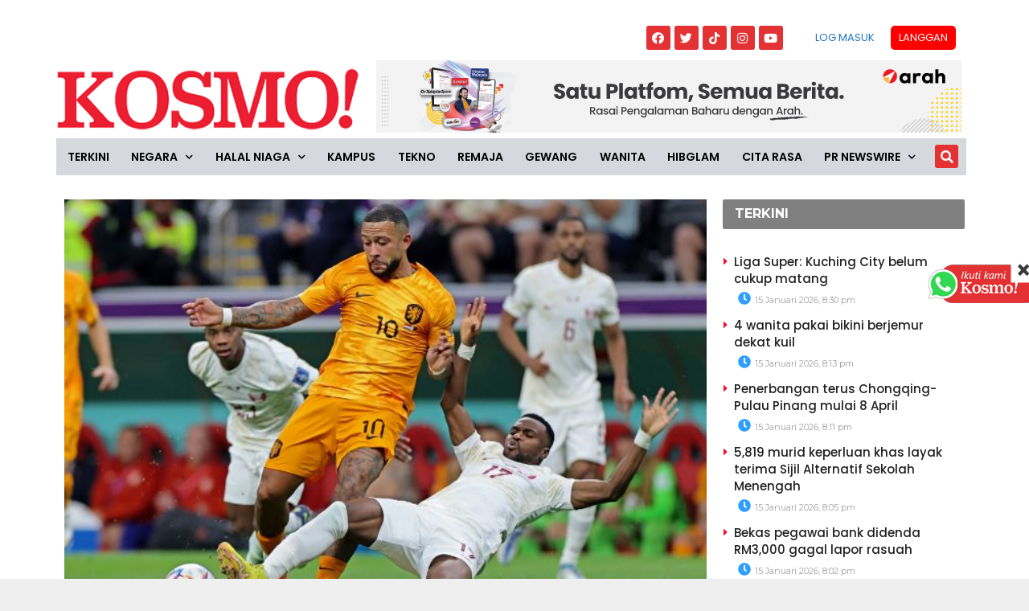

--- FILE ---
content_type: text/html; charset=utf-8
request_url: https://www.google.com/recaptcha/api2/aframe
body_size: 265
content:
<!DOCTYPE HTML><html><head><meta http-equiv="content-type" content="text/html; charset=UTF-8"></head><body><script nonce="SLuWp5yx2IX7_d4nSt-2PQ">/** Anti-fraud and anti-abuse applications only. See google.com/recaptcha */ try{var clients={'sodar':'https://pagead2.googlesyndication.com/pagead/sodar?'};window.addEventListener("message",function(a){try{if(a.source===window.parent){var b=JSON.parse(a.data);var c=clients[b['id']];if(c){var d=document.createElement('img');d.src=c+b['params']+'&rc='+(localStorage.getItem("rc::a")?sessionStorage.getItem("rc::b"):"");window.document.body.appendChild(d);sessionStorage.setItem("rc::e",parseInt(sessionStorage.getItem("rc::e")||0)+1);localStorage.setItem("rc::h",'1768482790684');}}}catch(b){}});window.parent.postMessage("_grecaptcha_ready", "*");}catch(b){}</script></body></html>

--- FILE ---
content_type: text/css
request_url: https://www.kosmo.com.my/wp-content/plugins/quiz-maker/public/css/quiz-maker-public.css?ver=6.7.0.63
body_size: 10949
content:
/**
 * All of the CSS for your public-facing functionality should be
 * included in this file.
 */
.ays-quiz-container {
    box-sizing: border-box;
}
.ays-quiz-container p{
    padding: 0 10px;
    margin: 1em 0;
}
.ays-quiz-container section.ays_quiz_redirection_timer_container,
.ays-quiz-container section.ays_quiz_timer_container {
    padding-top: 5px;
    /*height: 35px;*/
    width:100%;
}
.ays-quiz-container section.ays_quiz_redirection_timer_container hr,
.ays-quiz-container section.ays_quiz_timer_container hr{
    padding: 0px;
    margin: 0px;
    border-bottom-color: #ccc;
}

.ays-quiz-container form span {
    margin-top: 0;
    margin: 0;
}
.ays-field {
    text-align: left;
    opacity: 1;
}
[id^="ays-quiz-container-"] .ays-field input[type='checkbox'],
[id^="ays-quiz-container-"] .ays-field input[type='radio']{
    display: none!important;
}
.ays-quiz-answers .ays-field input+label[for^="ays-answer-"] {
    font-weight: 600;
    color: #484848;
    margin-bottom: 0;
    width: 100%;
    height: unset;
    transition: all .3s;
    cursor: pointer;
    display: block !important;
    padding: 5px !important;
    padding-left: 10px !important;
    padding-right: 10px !important;
    word-wrap: break-word !important;
    white-space: initial !important;
    line-height: 33px;
    text-transform: initial;
    letter-spacing: unset;
}
.ays-quiz-answers .ays-field input[type="checkbox"]+label[for^="ays-answer-"] {
    margin-left: 0;
}
.ays-field input+label:before {
    content: "";
    display: inline-block;
    background: #ddd;
    background-clip: content-box;
    width: 20px;
    height: 20px;
    border: 3px solid #ccc;
    padding: 3px 3px 3px 3px;
    box-sizing: border-box;
    transition: all .4s linear;
    vertical-align: middle;
    margin-right: 10px;
}
.ays-field input[type="radio"]+label:before {
    border-radius: 50%;
}
.ays-field input+label:hover:before {
    background: #ddd;
    color: #ddd;
    background-clip: content-box;
}
.ays-field .select2-container {
    display: block;
    width: 100%!important;
}
.ays-field .select2-container .select2-selection--single,
.ays-field .select2-container--default .select2-selection--single .select2-selection__rendered {
    height: 40px;
    line-height: 40px;
    font-size: 17px !important;
    width: 100%;
    color: white;
    display: inline-block;
}
.ays-field .select2-container--default,
.ays-field .select2-container--default .selection,
.ays-field .select2-container--default .select2-selection {
    display: inline-block;
    width: 100%;
    background-color: #444;
    height: 40px;
    padding: 0 !important;
}
.ays-field .select2-container--default .select2-selection--single {
    background: transparent;
    border: none;
    border-radius: unset;
}
.ays-field .select2-container--default .select2-selection--single:focus {
    outline: none;
    box-shadow: none;
}
.ays-field .select2-container .select2-selection--single .select2-selection__arrow b[role="presentation"] {
    border: none;
}
.ays-field .select2-container--default .select2-selection--single .select2-selection__arrow {
    top: 0;
    right: 10px;
    color: #fff;
    transform: translate(0) !important;
    transform: translateX(0) !important;
    transform: translateY(0) !important;
}


[id^="ays-quiz-container-"] * {
    box-sizing: border-box;
    word-wrap: break-word;
}
[id^="ays-quiz-container-"] p{
    margin: 5px !important;
}
[id^="ays-quiz-container-"] p:empty{
    display: none;
}

div.ays-quiz-container[id^="ays-quiz-container-"] {
    width: 96%;
    min-width: 200px;
    max-width: 96%;
    margin: 20px auto;
    text-align: center;
    background: white;
    border: 0 none;
    border-radius: 3px;
    box-shadow: 0 0 15px 1px rgba(0, 0, 0, 0.4);
    box-sizing: border-box;
    position: relative;
    padding-bottom: 60px;
    transition: .5s ease;
    background-repeat: no-repeat;
    background-position: center center;
    background-size: cover;
}
[id^="ays_finish_quiz_"] {
    border: 0 none;
    padding: 0;
    margin: 0;
}

form[id^="ays_finish_quiz_"] {
    background-color: initial !important;
}

[id^="ays_finish_quiz_"] div.step {
    display: flex;
    justify-content:  center;
    align-items:  center;
    border: 0 none;
    width: 100%;
    position: relative;
    padding-top: 45px;
}

[id^="ays_finish_quiz_"] > div.step:first-of-type {
    background-color: transparent !important;
    border: none !important;
}

[id^="ays_finish_quiz_"] div.step div.ays-image-question-img{
    margin-bottom: 15px;
}

[id^="ays_finish_quiz_"] div.step div.ays-abs-fs {
    width: 90%;
}

[id^="ays_finish_quiz_"] > div.step.ays_thank_you_fs {
    padding-top: 0px !important;
}
[id^="ays_finish_quiz_"] > div.step.ays_thank_you_fs .ays-abs-fs.ays-end-page {
    margin-top: 0px !important;
}

/*Hide all except first div.step*/

[id^="ays_finish_quiz_"] div.step:not(:first-of-type) {
    display: none;
}

/*inputs*/

[id^="ays_finish_quiz_"] input[type=search],
[id^="ays_finish_quiz_"] input[type=tel],
[id^="ays_finish_quiz_"] input[type=time],
[id^="ays_finish_quiz_"] input[type=url],
[id^="ays_finish_quiz_"] input[type=password],
[id^="ays_finish_quiz_"] input[type=date],
[id^="ays_finish_quiz_"] input[type=datetime],
[id^="ays_finish_quiz_"] input[type=datetime-local],
[id^="ays_finish_quiz_"] input[type=email],
[id^="ays_finish_quiz_"] input[type=number], 
[id^="ays_finish_quiz_"] input[type="text"],
[id^="ays_finish_quiz_"] textarea {
    padding: 15px;
    border: 1px solid #ccc;
    border-radius: 3px!important;
    margin-bottom: 10px;
    width: 100%;
    box-sizing: border-box;
    color: #2C3E50;
    font-size: 13px;
    height: auto;
    background-color: #fff;
}

[id^="ays_finish_quiz_"] textarea {
    background-color: rgba(255, 255, 255, 0.7);
}

[id^="ays_finish_quiz_"] input[type=search]:focus,
[id^="ays_finish_quiz_"] input[type=tel]:focus,
[id^="ays_finish_quiz_"] input[type=time]:focus,
[id^="ays_finish_quiz_"] input[type=url]:focus,
[id^="ays_finish_quiz_"] input[type=password]:focus,
[id^="ays_finish_quiz_"] input[type=date]:focus,
[id^="ays_finish_quiz_"] input[type=datetime]:focus,
[id^="ays_finish_quiz_"] input[type=datetime-local]:focus,
[id^="ays_finish_quiz_"] input[type=email]:focus,
[id^="ays_finish_quiz_"] input[type=number]:focus, 
[id^="ays_finish_quiz_"] input[type="text"]:focus,
[id^="ays_finish_quiz_"] textarea:focus {
    border-color: unset;
}

div.ays-quiz-container[id^="ays-quiz-container-"] input[type=button]:hover,
div.ays-quiz-container[id^="ays-quiz-container-"] input[type=search]:hover,
div.ays-quiz-container[id^="ays-quiz-container-"] input[type=tel]:hover,
div.ays-quiz-container[id^="ays-quiz-container-"] input[type=time]:hover,
div.ays-quiz-container[id^="ays-quiz-container-"] input[type=url]:hover,
div.ays-quiz-container[id^="ays-quiz-container-"] input[type=password]:hover,
div.ays-quiz-container[id^="ays-quiz-container-"] input[type=date]:hover,
div.ays-quiz-container[id^="ays-quiz-container-"] input[type=datetime]:hover,
div.ays-quiz-container[id^="ays-quiz-container-"] input[type=datetime-local]:hover,
div.ays-quiz-container[id^="ays-quiz-container-"] input[type=email]:hover,
div.ays-quiz-container[id^="ays-quiz-container-"] input[type=number]:hover, 
div.ays-quiz-container[id^="ays-quiz-container-"] input[type="text"]:hover,
div.ays-quiz-container[id^="ays-quiz-container-"] textarea:hover {
    transform: unset; 
    -o-transform: unset;
    -moz-transform: unset;
    -webkit-transform: unset; 
}


div.ays-quiz-container[id^="ays-quiz-container-"] .information_form label[for^="ays_form_field"] {
    text-align: left;
    display: block;
    cursor: pointer;
}

/*buttons*/

[id^="ays_finish_quiz_"] .action-button {
    display: inline-block;
    width: auto;
    /*max-width:200px;*/
    font-weight: bold;
    font-size: 17px;
    /*color: white;*/
    border: 0 none;
    /*border-radius: 1px;*/
    cursor: pointer;
    /*padding: 5px 10px;*/
    margin: 10px 5px;
    line-height: 1;
    text-transform: initial;
    max-width: 100%;
    box-shadow: unset;
}

[id^="ays_finish_quiz_"] .action-button.start_button {
    padding: 10px 20px;
    margin: 10px auto;
    display: block;
}

[id^="ays_finish_quiz_"] div.information_form .action-button {
    padding: 10px 10px;
    display: block;
}

[id^="ays_finish_quiz_"] .action-button.ays_finish {
    margin: 10px 5px;
}

[id^="ays_finish_quiz_"] .action-button:disabled:hover,
[id^="ays_finish_quiz_"] .action-button:disabled:focus,
[id^="ays_finish_quiz_"] .action-button:disabled {
    outline: none !important;
    background-color: #aaa !important;
    box-shadow: none !important;
    text-decoration: none !important;
    cursor: default !important;
}


/*headings*/

[id^="ays_finish_quiz_"] .ays-fs-title {
    font-size: 21px;
    text-transform: uppercase;
    color: #2C3E50;
    margin-bottom: 10px;
    text-align: center;
}
[id^="ays_finish_quiz_"] .ays-fs-subtitle {
    font-weight: normal;
    font-size: 17px;
    color: #666;
    margin-bottom: 20px;
}
.ays-quiz-container .select2-container .select2-dropdown {
    margin: 0;
    max-width: unset;
}
.ays-quiz-container .select2-dropdown input.select2-search__field {
    border-radius: 0px!important;
}
.ays-quiz-container .select2-container--default .select2-results__option--highlighted[aria-selected] {
    color: #fff !important;
}
.ays-quiz-container .select2-container--default .select2-results__option[aria-selected="true"] {
    background-color: #aaa;
}
.ays-quiz-container .select2-container--default .select2-results>.select2-results__options {
    max-height: calc( 100vh / 3 );
    margin: 0!important;
    padding: 0!important;
}
[id^="ays_finish_quiz_"] .select2-container--default .select2-results__option::after
[id^="ays_finish_quiz_"] .select2-container--default .select2-results__option::before {
    content: none !important;
}
.ays-quiz-container .select2-container--default .select2-results__option {
    list-style-type: none !important;
    text-align: left;
    color: #000 !important;
    margin: 0!important;
}
.ays-quiz-container .select2-container.select2-container--default.select2-container--open {
    z-index: 99999;
}
.ays-quiz-container .select2-container.select2-container--default.select2-container--open .select2-dropdown--below{
    animation: fadeInUp;
    animation-duration: .3s !important;
    max-width: unset;
}
.ays-quiz-container .select2-container--default .select2-selection--single .select2-selection__arrow{
    display: inline-block;
    height: 26px;
}
[id^="ays_finish_quiz_"] p.ays_message{
    font-size: 20px;
}

[id^="ays_finish_quiz_"] p.ays_score.ays_score_percent{
    font-size: 18px;
}

[id^="ays_finish_quiz_"] p.ays_score {
    text-align: center;
}


/* progress bars style start */

.ays-progress {
    position: relative;
    overflow: hidden;
}

.ays-progress-bar {
    overflow: hidden;
    width: 0%;
    height: 100%;
    position: absolute;
    top: 0;
    left: 0;
    border-radius: 5px;
}

.ays-progress-value {
    color: #333;
    display: block;
    font-size: 12px;
    line-height: 15px;
    white-space: nowrap;
    background-color: transparent;
}


.ays-progress-bg {
    position: relative;
    height: 8px;
    border-radius: 5px;
    overflow: hidden;
}

.ays-progress-bar:after {
    background-image: -webkit-linear-gradient(45deg,rgba(255,255,255,.15) 25%,transparent 25%,transparent 50%,rgba(255,255,255,.15) 50%,rgba(255,255,255,.15) 75%,transparent 75%,transparent);
    background-image: -o-linear-gradient(45deg,rgba(255,255,255,.15) 25%,transparent 25%,transparent 50%,rgba(255,255,255,.15) 50%,rgba(255,255,255,.15) 75%,transparent 75%,transparent);
    background-image: linear-gradient(45deg,rgba(255,255,255,.15) 25%,transparent 25%,transparent 50%,rgba(255,255,255,.15) 50%,rgba(255,255,255,.15) 75%,transparent 75%,transparent);
    -webkit-background-size: 40px 40px;
    background-size: 40px 40px;
    position: absolute;
    content: '' !important;
    top: 0;
    left: 0;
    width: 100%;
    height: 100%;
}

@keyframes ays_progress_bar {
    0% {
        background-position: 0 0;
    }
    100% {
        background-position: -40px 0;
    }
}


/* first */

.ays-progress.first {
    -moz-border-radius: 10px 10px 10px 10px;
    -webkit-border-radius: 10px 10px 10px 10px;
    -ms-border-radius: 10px 10px 10px 10px;
    border-radius: 10px 10px 10px 10px;
    margin-bottom: 10px;
    padding: 0px;
    background-color: #000;
    border: 1px solid;
}
.ays-progress-bar.first {
    -moz-border-radius: 10px 10px 10px 10px;
    -webkit-border-radius: 10px 10px 10px 10px;
    -ms-border-radius: 10px 10px 10px 10px;
    border-radius: 10px 10px 10px 10px;
    /* -moz-animation: bar-fill 1s;
    -webkit-animation: bar-fill 1s;
    -ms-animation: bar-fill 1s;
    animation: bar-fill 1s; */
    display: block;
    height: 15px;
    width: 0%;
    margin: 0px;
    padding: 0px;
    background-color: #fff;
}

.ays-progress-bar.first::after {
    content: none !important;
}
.ays-progress-value.first {
    position:absolute;
    z-index:1;
    width:0;
    height:100%;
    text-align: center;
}
.ays-progress-bg.first {
    height:15px;
    background: transparent;
}


/* second */

.ays-progress.second {
    -moz-border-radius: 0px;
    -webkit-border-radius: 0px;
    -ms-border-radius: 0px;
    border-radius: 0px;
    margin-bottom: 10px;
    padding: 0px;
    background-color: #000;
    border: 1px solid;
}
.ays-progress-bar.second {
    -moz-border-radius: 0px;
    -webkit-border-radius: 0px;
    -ms-border-radius: 0px;
    border-radius: 0px;
    /* -moz-animation: bar-fill 1s;
    -webkit-animation: bar-fill 1s;
    -ms-animation: bar-fill 1s;
    animation: bar-fill 1s; */
    display: block;
    height: 15px;
    width: 0%;
    margin: 0px;
    padding: 0px;
    background-color: #fff;
}

.ays-progress-bar.second::after {
    content: none !important;
}
.ays-progress-value.second {
    position:absolute;
    z-index:1;
    width:0;
    height:100%;
    font-size: 12px;
    line-height: 15px !important;
    white-space: nowrap;
    background-color: transparent;
    text-align: center;
}
.ays-progress-bg.second {
    -moz-border-radius: 0px;
    -webkit-border-radius: 0px;
    -ms-border-radius: 0px;
    border-radius: 0px;
    height:15px;
    background: transparent;
}

/* third */

.ays-progress.third {
    border-radius: 5px;
    border: none;
}
.ays-progress-value.third {    
    width:100%;
    height:100%;
    text-align: center;
}
.ays-progress-bg.third {
    
}

/* fourth */

.ays-progress.fourth {    
    border-radius: 5px;
    border: none;
}

.ays-progress-bar.fourth {    
    border-radius: 0px;
}
.ays-progress-value.fourth {
    position:absolute;
    z-index:1;
    width:100%;
    height:100%;
    text-align: center;
}
.ays-progress-bg.fourth {
    height:15px;
}
.ays-progress-bar.fourth:after {
    animation: ays_progress_bar linear infinite;
    animation-duration: 0.8s !important;
}


/* progress bar styles end */



div.ays-quiz-container[id^="ays-quiz-container-"] .ays-quiz-social-shares{
    margin: 15px 0;
    text-align: center;
}

div.ays-quiz-container[id^="ays-quiz-container-"] .ays-quiz-share-btn-icon {
    font-family: FontAwesome;
    speak: none;
    font-style: normal;
    font-weight: normal;
    font-variant: normal;
    text-transform: none;
    line-height: 1;
    /* Better Font Rendering =========== */
    -webkit-font-smoothing: antialiased;
    -moz-osx-font-smoothing: grayscale;
    font-size: 14px;
}

.ays-share-btn-linkedin .ays-quiz-share-btn-icon:before {
    content: "\f08c";
}
.ays-share-btn-facebook .ays-quiz-share-btn-icon:before {
    content: "\f082";
}
.ays-share-btn-twitter .ays-quiz-share-btn-icon:before {
    /*content: "\f081";*/
}


.ays-share-btn-email .ays-quiz-share-btn-icon:before {
    content: "\e945";
}
.ays-share-btn-more .ays-quiz-share-btn-icon:before {
    content: "\ea82";
}
.ays-share-btn-googleplus .ays-quiz-share-btn-icon:before {
    content: "\ea88";
}
.ays-share-btn-github .ays-quiz-share-btn-icon:before {
    content: "\eab4";
}
.ays-share-btn-tumblr .ays-quiz-share-btn-icon:before {
    content: "\eabb";
}
.ays-share-btn-reddit .ays-quiz-share-btn-icon:before {
    content: "\eac7";
}
.ays-share-btn-delicious .ays-quiz-share-btn-icon:before {
    content: "\eacc";
}
.ays-share-btn-stumbleupon .ays-quiz-share-btn-icon:before {
    content: "\eace";
}
.ays-share-btn-pinterest .ays-quiz-share-btn-icon:before {
    content: "\ead0";
}
.ays-share-btn-vkontakte .ays-quiz-share-btn-icon:before {
    content: "\f189";
}
.ays-share-btn-instagram .ays-quiz-share-btn-icon:before {
    content:"\f16d";
}
.ays-share-btn-youtube .ays-quiz-share-btn-icon:before {
    content:"\f16a";
}
.ays-share-btn-behance .ays-quiz-share-btn-icon:before {
    content:"\f1b4";
}

.ays-share-btn,
.ays-share-btn * {
    box-sizing: border-box;
}
.ays-share-btn,
.ays-share-btn *,
.ays-share-btn *:before,
.ays-share-btn *:after {
    box-sizing: border-box;
}
.ays-quiz-container[id^="ays-quiz-container-"] .ays-share-btn {
    position: relative;
    display: inline-block;
    height: 24px;
    margin: 0;
    margin-bottom: 5px;
    padding: 2px 8px;
    line-height: 1.53;
    letter-spacing: .04em;
    vertical-align: top;
    font-size: 12px;
    font-weight: bold;
    font-family: "Helvetica Neue", Arial, sans-serif;
    color: #111;
    background: #e0e0e0;
    border: 1px solid #c7c7c7;
    border-radius: 2px;
    text-decoration: none;
    transition: all 0.2s ease;
}
.ays-share-btn:hover,
.ays-share-btn:focus {
    background: #d3d3d3;
    border-color: #bababa;
    text-decoration: none;
    color: #111;
}
.ays-share-btn:active {
    background: #c7c7c7;
    border-color: #adadad;
    text-decoration: none;
    color: #111;
}
.ays-share-btn-rounded {
    /*font-size: 20px;*/
    border-radius: 8px;
    height: auto;
}
.ays-share-btn.ays-share-btn-sm {
    height: 20px;
    font-size: 10px;
    padding: 0 8px;
    line-height: 1.6;
}
.ays-share-btn.ays-share-btn-lg {
    height: 28px;
    font-size: 16px;
    line-height: 1.4;
}
.ays-share-btn .ays-share-btn-text-sr {
    position: absolute;
    width: 1px;
    height: 1px;
    padding: 0;
    margin: -1px;
    overflow: hidden;
    clip: rect(0, 0, 0, 0);
    border: 0;
}
.ays-share-btn.ays-share-btn-branded {
    color: #fff;
}
.ays-share-btn.ays-share-btn-branded.ays-share-btn-twitter {
    background: #000000;
    border-color: #000000;
}
.ays-share-btn.ays-share-btn-branded.ays-share-btn-twitter:hover,
.ays-share-btn.ays-share-btn-branded.ays-share-btn-twitter:focus {
    background: #000000;
    border-color: #000000;
}
.ays-share-btn.ays-share-btn-branded.ays-share-btn-twitter:active {
    background: #000000;
    border-color: #000000;
}
.ays-share-btn.ays-share-btn-branded.ays-share-btn-facebook {
    background: #3b5998;
    border-color: #344e86;
}
.ays-share-btn.ays-share-btn-branded.ays-share-btn-facebook:hover,
.ays-share-btn.ays-share-btn-branded.ays-share-btn-facebook:focus {
    background: #344e86;
    border-color: #2d4373;
}
.ays-share-btn.ays-share-btn-branded.ays-share-btn-facebook:active {
    background: #2d4373;
    border-color: #263961;
}
.ays-share-btn.ays-share-btn-branded.ays-share-btn-vkontakte {
    background: #486c91 !important;
    border-color: #4b719a !important;
}
.ays-share-btn.ays-share-btn-branded.ays-share-btn-vkontakte:hover,
.ays-share-btn.ays-share-btn-branded.ays-share-btn-vkontakte:focus {
    background: #2a6098 !important;
    border-color: #4b719a !important;
}
.ays-share-btn.ays-share-btn-branded.ays-share-btn-vkontakte:active {
    background: #4b719a !important;
    border-color: #4b719a !important;
}
.ays-share-btn.ays-share-btn-branded.ays-share-btn-instagram {
    background: radial-gradient(circle at 30% 107%, #fdf497 0%, #fdf497 5%, #fd5949 45%,#d6249f 60%,#285AEB 90%) !important;
    border-color: #8d3bbf !important;

    border: 0;
    display: inline-block;
    padding-top: 0;
    padding-bottom: 0;
}
.ays-share-btn.ays-share-btn-branded.ays-share-btn-instagram:hover,
.ays-share-btn.ays-share-btn-branded.ays-share-btn-instagram:focus {
    background: radial-gradient(circle at 30% 107%, #fff37b 0%, #f5e96a 5%, #f83926 45%,#d61299 60%,#0e48f0 90%) !important;
    border-color: #8d3bbf !important;
}
.ays-share-btn.ays-share-btn-branded.ays-share-btn-instagram:active {
    background: radial-gradient(circle at 30% 107%, #fdf497 0%, #fdf497 5%, #fd5949 45%,#d6249f 60%,#285AEB 90%) !important;
    border-color: #8d3bbf !important;
}
.ays-share-btn.ays-share-btn-branded.ays-share-btn-instagram .ays-quiz-share-btn-icon {
    line-height: 24px;
    padding: 0;
    margin: 0;
}
.ays-share-btn.ays-share-btn-branded.ays-share-btn-youtube {
    background: #fff !important;
    border-color: #fff !important;
}
.ays-share-btn.ays-share-btn-branded.ays-share-btn-youtube:hover,
.ays-share-btn.ays-share-btn-branded.ays-share-btn-youtube:focus {
    background: #ffffffd1 !important;
    border-color: #ffffffd1 !important;
}
.ays-share-btn.ays-share-btn-branded.ays-share-btn-youtube:active {
    background: #ffffffd1 !important;
    border-color: #ffffffd1 !important;
}
.ays-share-btn.ays-share-btn-branded.ays-share-btn-youtube .ays-quiz-share-btn-icon {
    color: #FF0000;
}

.ays-share-btn.ays-share-btn-branded.ays-share-btn-behance {
    background: #000B1D !important;
    border-color: #000B1D !important;
}
.ays-share-btn.ays-share-btn-branded.ays-share-btn-behance:hover,
.ays-share-btn.ays-share-btn-branded.ays-share-btn-behance:focus {
    background: #000206 !important;
    border-color: #000206 !important;
}
.ays-share-btn.ays-share-btn-branded.ays-share-btn-behance:active {
    background: #000206 !important;
    border-color: #000206 !important;
}

.ays-share-btn.ays-share-btn-branded.ays-share-btn-googleplus {
    background: #dd4b39;
    color: #fff;
    border-color: #d73925;
}
.ays-share-btn.ays-share-btn-branded.ays-share-btn-googleplus:hover,
.ays-share-btn.ays-share-btn-branded.ays-share-btn-googleplus:focus {
    background: #d73925;
    border-color: #c23321;
}
.ays-share-btn.ays-share-btn-branded.ays-share-btn-googleplus:active {
    background: #c23321;
    border-color: #ac2d1e;
}
.ays-share-btn.ays-share-btn-branded.ays-share-btn-tumblr {
    background: #35465c;
    color: #fff;
    border-color: #2c3a4c;
}
.ays-share-btn.ays-share-btn-branded.ays-share-btn-tumblr:hover,
.ays-share-btn.ays-share-btn-branded.ays-share-btn-tumblr:focus {
    background: #2c3a4c;
    border-color: #222d3c;
}
.ays-share-btn.ays-share-btn-branded.ays-share-btn-tumblr:active {
    background: #222d3c;
    border-color: #19212b;
}
.ays-share-btn.ays-share-btn-branded.ays-share-btn-reddit {
    background: #ff4500;
    color: #fff;
    border-color: #e63e00;
}
.ays-share-btn.ays-share-btn-branded.ays-share-btn-reddit:hover,
.ays-share-btn.ays-share-btn-branded.ays-share-btn-reddit:focus {
    background: #e63e00;
    border-color: #cc3700;
}
.ays-share-btn.ays-share-btn-branded.ays-share-btn-reddit:active {
    background: #cc3700;
    border-color: #b33000;
}
.ays-share-btn.ays-share-btn-branded.ays-share-btn-linkedin {
    background: #0976b4;
    color: #fff;
    border-color: #08669c;
}
.ays-share-btn.ays-share-btn-branded.ays-share-btn-linkedin:hover,
.ays-share-btn.ays-share-btn-branded.ays-share-btn-linkedin:focus {
    background: #08669c;
    border-color: #075683;
}
.ays-share-btn.ays-share-btn-branded.ays-share-btn-linkedin:active {
    background: #075683;
    border-color: #05466b;
}
.ays-share-btn.ays-share-btn-branded.ays-share-btn-delicious {
    background: #3399ff;
    color: #fff;
    border-color: #198cff;
}
.ays-share-btn.ays-share-btn-branded.ays-share-btn-delicious:hover,
.ays-share-btn.ays-share-btn-branded.ays-share-btn-delicious:focus {
    background: #198cff;
    border-color: #007fff;
}
.ays-share-btn.ays-share-btn-branded.ays-share-btn-delicious:active {
    background: #007fff;
    border-color: #0073e5;
}
.ays-share-btn.ays-share-btn-branded.ays-share-btn-stumbleupon {
    background: #eb4924;
    color: #fff;
    border-color: #e13b15;
}
.ays-share-btn.ays-share-btn-branded.ays-share-btn-stumbleupon:hover,
.ays-share-btn.ays-share-btn-branded.ays-share-btn-stumbleupon:focus {
    background: #e13b15;
    border-color: #ca3412;
}
.ays-share-btn.ays-share-btn-branded.ays-share-btn-stumbleupon:active {
    background: #ca3412;
    border-color: #b22e10;
}
.ays-share-btn.ays-share-btn-branded.ays-share-btn-pinterest {
    background: #cc2127;
    color: #fff;
    border-color: #b61d23;
}
.ays-share-btn.ays-share-btn-branded.ays-share-btn-pinterest:hover,
.ays-share-btn.ays-share-btn-branded.ays-share-btn-pinterest:focus {
    background: #b61d23;
    border-color: #a01a1f;
}
.ays-share-btn.ays-share-btn-branded.ays-share-btn-pinterest:active {
    background: #a01a1f;
    border-color: #8a161a;
}
.ays-share-btn.ays-share-btn-inverse {
    color: #eeeeee;
    background: #1f1f1f;
    border-color: #050505;
}
.ays-share-btn.ays-share-btn-inverse:hover,
.ays-share-btn.ays-share-btn-inverse:focus {
    background: #121212;
    border-color: #000000;
    color: #eeeeee;
}
.ays-share-btn.ays-share-btn-inverse:active {
    background: #050505;
    border-color: #000000;
    color: #eeeeee;
}
.ays-share-btn.ays-share-btn-twitter .ays-quiz-share-btn-icon,
.ays-share-btn.ays-share-btn-googleplus .ays-quiz-share-btn-icon,
.ays-share-btn.ays-share-btn-tumblr .ays-quiz-share-btn-icon,
.ays-share-btn.ays-share-btn-linkedin .ays-quiz-share-btn-icon,
.ays-share-btn.ays-share-btn-pinterest .ays-quiz-share-btn-icon,
.ays-share-btn.ays-share-btn-stumbleupon .ays-quiz-share-btn-icon,
.ays-share-btn.ays-share-btn-delicious .ays-quiz-share-btn-icon,
.ays-share-btn.ays-share-btn-more .ays-quiz-share-btn-icon {
    position: relative;
    top: 1px;
}
@-moz-document url-prefix() {
    .ays-share-btn.ays-share-btn-twitter .ays-quiz-share-btn-icon,
    .ays-share-btn.ays-share-btn-googleplus .ays-quiz-share-btn-icon,
    .ays-share-btn.ays-share-btn-tumblr .ays-quiz-share-btn-icon,
    .ays-share-btn.ays-share-btn-linkedin .ays-quiz-share-btn-icon,
    .ays-share-btn.ays-share-btn-pinterest .ays-quiz-share-btn-icon,
    .ays-share-btn.ays-share-btn-stumbleupon .ays-quiz-share-btn-icon,
    .ays-share-btn.ays-share-btn-delicious .ays-quiz-share-btn-icon,
    .ays-share-btn.ays-share-btn-more .ays-quiz-share-btn-icon {
        top: 0;
    }
}
.ays-share-btn.ays-share-btn-more.ays-share-btn-lg .ays-quiz-share-btn-icon {
    top: 2px;
}
.ays-share-btn .ays-share-btn-text {
    padding-left: 2px;
}

.ays-question-counter{
    position: absolute;
    right: 8px;
    top: 0px;
    color: rgba(0,0,0,.6);
    margin: 1em 0;
}

.ays-answer-image:hover{
    cursor: pointer;
}
.ays_answer_select_image,
.ays-answer-image {
    width: 100px;
    height: auto;
    min-width: 150px;
    object-fit: contain;
    object-position: center center;
}
.ays-quiz-container .select2-results__options .select2-results__option span {
    display: flex;
    align-items: center;
    word-wrap: break-word;
}
.ays-quiz-container .select2-results__options .select2-results__option .ays_answer_select_image {
    width: 150px;
    height: 100px;
    display: inline-block;
    margin-right: 15px;
}
.ays_feedback_button_div,
.ays_buttons_div{
    display: flex;
    justify-content: center;
    margin-top: 15px;
    margin-bottom: 15px;
    flex-wrap: wrap;
}
.ays_buttons_div input{
    /*height: 40px;*/
}
.ays-quiz-container .ays_display_none {
    display: none !important;
}
.active-step{
    -webkit-transform: scale(1) !important;
    -moz-transform: scale(1) !important;
    -ms-transform: scale(1) !important;
    -o-transform: scale(1) !important;
    transform: scale(1) !important;
}
.ays_red_border{
    border-color:red !important;
}
.ays_green_border{
    border-color:green !important;
}
.ays_arrow{
    background: none !important;
    font-size: 40px !important;
}
.ays_arrow:hover{
    box-shadow:none !important;
    transform: scale(1.1);
}


@keyframes bar-fill {
    0% {
        width: 0;
    }
}
@-webkit-keyframes bar-fill {
    0% {
        width: 0;
    }
}
@-moz-keyframes bar-fill {
    0% {
        width: 0;
    }
}
@-o-keyframes bar-fill {
    0% {
        width: 0;
    }
}
.ays-field input+label.answered:after{
    content: '';
    display: inline-block;
    width: 30px;
    height: 30px;
    vertical-align: middle;
    background-size: cover;
    background-repeat: no-repeat;
    background-position: center;
    margin-left: 5px;
}

.ays-field input+label.answered.correct:after{
    content: url('../images/correct.png');
}

.ays-field input+label.answered.wrong:after{
    content: url('../images/wrong.png');
}
.ays-field input:checked+label.answered.wrong:before {
    border-color: #cc3700!important;
    background: #cc3700!important;
    background-clip: content-box!important;
}
.ays-field input:checked+label.answered.correct:before{
    background-color: #1cbf8b;
}
.ays_question_result{
    pointer-events: none;
    opacity: 1 !important;
    display: flex !important;
    position:static !important;
    min-height: 0 !important;
    transform: scale(1) !important;
}

.ays-quiz-container .ays-loader{
    display: none;
}
.ays-quiz-container div[data-role="loader"] {
    display: block !important;
    margin: 0 auto;
}
.lds-ellipsis {
    display: inline-block;
    position: relative;
    width: 64px;
    height: 64px;
}
.lds-ellipsis div {
    position: absolute;
    top: 27px;
    width: 11px;
    height: 11px;
    border-radius: 50%;
    animation-timing-function: cubic-bezier(0, 1, 1, 0);
}
.lds-ellipsis div:nth-child(1) {
    left: 6px;
    animation: lds-ellipsis1 infinite;
    animation-duration: 0.6s !important;
}
.lds-ellipsis div:nth-child(2) {
    left: 6px;
    animation: lds-ellipsis2 infinite;
    animation-duration: 0.6s !important;
}
.lds-ellipsis div:nth-child(3) {
    left: 26px;
    animation: lds-ellipsis2 infinite;
    animation-duration: 0.6s !important;
}
.lds-ellipsis div:nth-child(4) {
    left: 45px;
    animation: lds-ellipsis3 infinite;
    animation-duration: 0.6s !important;
}
.ays_grid_view_container {
    display: flex;
    flex-wrap: wrap;
    justify-content: space-between;
    align-items: flex-start;
}
.ays_grid_view_item{
    width: calc(50% - 5px);
}
.ays_grid_view_item:nth-child(odd) {
    margin-right: 5px;
}
.ays-quiz-redirection-timer,
.ays-quiz-timer {
    margin: 0 !important;
}
.ays-quiz-after-timer {
    display: none;
    margin: 0 !important;
}

.ays-quiz-question-waiting-time-box{
    position: absolute;
    margin-left: auto;
    margin-right: auto;
    top: 10px;
    left: 0;
    right: 0;
    text-align: center;
}
 
.ays_question_hint_container {
    position: absolute;
    top: 10px;
    left: 10px;
}
.ays_question_hint_container .ays_question_hint {
    font-size: 20px;
    cursor: pointer;
}
.ays_question_hint_container .ays_question_hint_text {
    visibility: hidden;
    max-width: 270px;
    width: max-content;
    /*color: #fff;*/
    text-align: center;
    border-radius: 6px;
    padding: 5px 0;
    position: absolute;
    z-index: 999;
    top: 0;
    left: unset;
    margin-left: 15px;
    opacity: 0;
    box-shadow: 0 0 15px 1px rgba(0, 0, 0, 0.4);
    transition: opacity 0.5s;
}

.ays_question_hint_container .ays_question_hint_text.show_hint {
    visibility: visible;
    opacity: 1;
    z-index: 1000;
}

/* .ays_question_hint:hover .ays_question_hint_text {
    visibility: visible;
    opacity: 1;
} */

.ays_question_result .ays_question_hint{
    display: none;
}
.ays_average{
    display: none;
    text-align: center;
}
.ays_quiz_form_input{
    display: block !important;
}
.ays-quiz-container *:after{
    content: none;
}
.ays-quiz-container .ays-image-question-img img{
    width:100%;
    margin: 0 auto;
    max-width:100%;
}
.ays-quiz-container .ays-field label:last-child {
    overflow: hidden;
}
.ays-quiz-container .ays-field label:empty{
    display: none;
}

.ays-quiz-container{
    max-width: 100%;
}

.ays_empty_before_content:before{
    content: none !important;
}
.ays_score_display_none{
    display:none;
}

.ays-quiz-container .disable_social_buttons{
    display: none;
}
.ays-quiz-container .ays_quiz_image{
    max-width: 100%;
    margin: auto;
}
.ays-form-title{
    margin-bottom: 20px;
    font-size: 20px;
}
.ays-quiz-container .ays-field.ays-select-field {
    padding: 0;
    width: 100% !important;
    position: relative;
}
.ays-quiz-container .ays-field.ays-text-field {
    padding: 5px;
    width: 100% !important;
    display: flex;
    flex-wrap: nowrap;
    margin-bottom: 20px;
}
.ays-quiz-container .ays-field.ays-text-field textarea.ays-text-input{
    padding: 10px;
    margin: 5px;
    text-indent: 10px;
    outline: 0;
    transition: .8s ease;
    height: 100px;
    resize: none;
    color: #000 !important;
    background-color: #fff;
    min-height: 100px;
    background-image: unset;
}
.ays-quiz-container .ays-field.ays-text-field input.ays-text-input[type="text"],
.ays-quiz-container .ays-field.ays-text-field input.ays-text-input[type="number"] {
    padding: 10px;
    margin: 5px;
    text-indent: 10px;
    outline: 0;
    transition: .8s ease;
    color: #000 !important;
    background-color: #fff;
    background-image: unset;
}
.ays-quiz-container .ays-field.ays-text-field input.ays-text-input ~ button.ays_check_answer {
    margin-right: 0 !important;
}
.ays-quiz-container .ays-field.ays-text-field input.ays-text-input{
    padding: 10px;
    /*margin-right: 5px;*/
    /*margin-left: 5px;*/
    margin-bottom: 0;
    text-indent: 10px;
    outline: 0;
    transition: .8s ease;
    color: #000 !important;
    background-image: unset;
    max-width: 100%;
    margin-top: 0;
    margin: 0;
}
.ays-quiz-container .ays-quiz-answers div.ays-text-right-answer {
    display: none;
    width: 100%;
    border: 1px solid #ccc;
    padding: 10px;
    border-radius: 4px;
    color: #ddd;
    background: rgba(39,174,96,0.5);
}
.ays_quiz_question {
    word-wrap: break-word;
}
.ays-quiz-container .ays-field.ays-text-field textarea.ays-text-input ~ button.ays_check_answer {
    margin: 5px !important;
    margin-left: 0 !important;
}
.ays-quiz-container .ays-field.ays-text-field input.ays-text-input[type="text"] ~ button.ays_check_answer,
.ays-quiz-container .ays-field.ays-text-field input.ays-text-input[type="number"] ~ button.ays_check_answer {
    margin: 5px !important;
    margin-left: 0 !important;
}
.ays-quiz-container .ays-field.ays-text-field button.ays_check_answer{
    margin: 0 !important;
    margin-right: 5px !important;
    margin-left: 5px !important;
    width: auto !important;
}
.ays-live-bar-wrap {
    box-sizing: border-box;
    position: absolute;
    height: 15px;
    top: -15px;
    border: none;
    width: 100%;
    background-color: transparent;
    display: none;
}
.ays-live-bar-fill{
    height: 100%;
    border-bottom: 2px solid rgb(0, 0, 0);
}
.ays-live-bar-fill>span {
    line-height: 15px !important;
    white-space: nowrap;
}
.ays-live-bar-fill span {
    text-align: right;
    display: block;
    height: 100%;
    color: inherit;
    font-size: 11px;
}

/*Progress live bar style / Start*/

div.ays-live-second-wrap{
    background-color: black;
}

div.ays-live-second{
    border-bottom: unset !important;
}

div.ays-live-third-wrap{
    background-color: black;
}

div.ays-live-third{
    border-bottom: unset !important;
    border-radius: inherit;
}

div.ays-live-third::after {
    content: "";
    background-image: linear-gradient(45deg,rgba(255,255,255,.15) 25%,transparent 25%,transparent 50%,rgba(255,255,255,.15) 50%,rgba(255,255,255,.15) 75%,transparent 75%,transparent) !important;
    background-size: 40px 40px;
    width: inherit;
    height: 100%;
    position: absolute;
    top: 0;
    left: 0;
}

@keyframes ays_progress_live_bar {
    0% {
        background-position: 0 0;
    }
    100% {
        background-position: -40px 0;
    }
}

div.ays-live-fourth-wrap{
    background-color: black;
}

div.ays-live-fourth{
    border-bottom: unset !important;
    border-radius: inherit;
}

div.ays-live-fourth::before {
    content: "";
    background-image: linear-gradient(45deg,rgba(255,255,255,.15) 25%,transparent 25%,transparent 50%,rgba(255,255,255,.15) 50%,rgba(255,255,255,.15) 75%,transparent 75%,transparent) !important;
    background-size: 40px 40px;
    width: inherit;
    height: 100%;
    position: absolute;
    top: 0;
    left: 0;
    animation: ays_progress_live_bar linear infinite;
    animation-duration: 0.8s;
}

/*Progress live bar style / End*/

.ays_quiz_reports {
    display: flex;
    position: absolute;
    bottom: 0;
    justify-content: space-between;
    align-items: stretch;
    left: 0;
    width: 100%;
}
.ays_quiz_reports .ays_quiz_rete_avg {
    display: flex;
    justify-content: flex-start;
    align-items: center;
    flex-wrap: wrap;
    width: 80%;
    position: relative;
    bottom: unset;
    left: unset;
    padding: 5px 8px;
    border-radius: 0px; 
    font-size: 12px;
    font-weight: 600;
    line-height: 1rem;
}
.ays_quiz_reports .ays_quiz_rete_avg span {
    display: inline-block;
}
.ays_quiz_reports .ays_quizn_ancnoxneri_qanak i {
    margin-right: 4px;
    font-style: initial !important;
}
.ays_quiz_reports .ays_quizn_ancnoxneri_qanak {
    display: flex;
    justify-content: flex-end;
    align-items: center;
    position: relative; 
    bottom: unset; 
    right: unset; 
    padding: 5px 20px; 
    border-radius: 0px; 
    font-weight: bold;
    font-size: 14px;
    width: 20%;
    text-align: right;
    padding: 5px 8px;
}

.ays_quizn_ancnoxneri_qanak i {
    font-style: initial !important;
}
.ays_quizn_ancnoxneri_qanak {
    display: block;
    position: absolute;
    bottom: 0;
    right: 0;
    padding: 5px 20px;
    border-radius: 4px 0px 0px 0px;
    font-weight: bold
}

.ays_quiz_rete_avg i.icon {
    font-size: 12px;
}
.ays_quiz_rete_avg {
    display: block;
    justify-content: flex-start;
    align-items: center;
    flex-wrap: wrap;
    width: fit-content;
    position: absolute;
    bottom: 0;
    left: 0;
    padding: 5px 8px;
    border-radius: 0px 4px 0px 0px;
    font-size: 12px;
    font-weight: 600;
    line-height: 1rem;
}
div.ays-quiz-container[id^="ays-quiz-container-"] .ays_quiz_rete {
    display: none;
    margin-bottom: 10px;
    padding: 0px;
    padding-top: 15px;
    font-size: 12px;
    font-weight: 600;
    text-align: center;
}

.ays_quiz_results_page .ays_quiz_rete .for_quiz_rate.ui.huge.rating{
     font-size: 23px;
}
.ays_quiz_rete p {
    text-align: center;
}
.ays_quiz_rete .for_quiz_rate {
    margin-bottom: 15px;
}
.ays_quiz_rete .for_quiz_rate_reason {
    display: none;
    margin-bottom: 20px;
}
.ays_quiz_rete .for_quiz_rate_reason textarea.quiz_rate_reason {
    width: 100%;
    height: 150px;
    resize: vertical;
    background-color: #fff;
    padding: 15px;
}
.ays_quiz_rete .for_quiz_rate_reason .ays_feedback_button_div {
    justify-content: flex-end;
    margin: 0;
}
.ays_quiz_rete .for_quiz_rate_reason .ays_feedback_button_div .action-button{
    max-width: fit-content;
    height: 40px;
    margin: 0;
}
.ays_quiz_rete .quiz_rate_more_review,
.ays_quiz_rete .quiz_rate_reasons_container {
    display: none;
}
.ays_quiz_rete .quiz_rate_reasons_container .quiz_rate_reasons {
    margin-bottom: 15px;
}
.ays_quiz_rete .quiz_rate_reasons_container .quiz_rate_reasons blockquote {
    text-align: left;
}
.ays_quiz_rete .ays-quiz-rate-link-box .ays-quiz-rate-link {
    cursor: pointer;
    
}
div.ays-quiz-container[id^="ays-quiz-container-"] .ays_quiz_rete .ays-quiz-rate-link-box {
    text-align: center;
}
@keyframes lds-ellipsis1 {
    0% {
        transform: scale(0);
    }
    100% {
        transform: scale(1);
    }
}
@keyframes lds-ellipsis3 {
    0% {
        transform: scale(1);
    }
    100% {
        transform: scale(0);
    }
}
@keyframes lds-ellipsis2 {
    0% {
        transform: translate(0, 0);
    }
    100% {
        transform: translate(19px, 0);
    }
}

/*
 *  Font awsome icons style
 */

.ays_fa {    
    display: inline-block;
    font: normal normal normal 14px/1 FontAwesome;
    font-size: inherit;
    text-rendering: auto;
    -webkit-font-smoothing: antialiased;
    -moz-osx-font-smoothing: grayscale;
    font-family: FontAwesome !important;
}
.ays_fa_flag_checkered::before {
    content: "\f11e";
    font-weight: 900;
}
.ays_fa_arrow_left::before {
    content: "\f060";
    font-weight: 900;
}
.ays_fa_arrow_right::before {
    content: "\f061";
    font-weight: 900;
}
.ays_fa_info_circle::before {
    content: "\f05a";
    font-weight: 900;
}
.ays_fa_chevron_up::before {
    content: "\f077";
    font-weight: 900;
}
.ays_fa_chevron_down::before {
    content: "\f078";
    font-weight: 900;
}
.ays_fa_eye::before {
    content: '\f06e';
    font-weight: 400;
}
.ays_fa_users::before {
    content: '\f0c0';
    font-weight: 400;
}
.ays_fa_square_o::before {
    content: "\f096";
    font-weight: 900;
}
.ays_fa_check_square_o::before {
    content: "\f046";
    font-weight: 900;
}
.ays_fa_star::before {
    content: "\f005";
    font-weight: 400;
}
.ays_fa_star_o::before {
    content: "\f006";
    font-weight: 400;
}
.ays_fa_user::before {
    content: "\f007";
    font-weight: 400;
}
.ays_fa_clock_o::before {
    content: "\f017";
    font-weight: 400;
}
.ays_fa_undo::before {
    content: "\f0e2";
    font-weight: 400;
}
.ays_fa_volume_up::before {
    content: "\f028";
    font-weight: 400;
}
.ays_fa_volume_off::before {
    content: "\f026";
    font-weight: 400;
}
.ays_fa_sign_out::before {
    content: "\f08b";
    font-weight: 400;
}
.ays_fa_eraser::before {
    content: "\f12d";
    font-weight: 400;
}
.ays_fa_music::before {
    content: "\f001";
    font-weight: 400;
}
.ays_fa_linkedin_square::before {
    content: "\f08c";
    font-weight: 400;
}
.ays_fa_twitter_square::before {
    content: "\f081";
    font-weight: 400;
}
.ays_fa_facebook_square::before {
    content: "\f082";
    font-weight: 400;
}
.ays_fa_long_arrow_left::before {
    content: "\f177";
    font-weight: 400;
}
.ays_fa_long_arrow_right::before {
    content: "\f178";
    font-weight: 400;
}
.ays_fa_arrow_circle_o_left::before {
    content: "\f190";
    font-weight: 400;
}
.ays_fa_arrow_circle_o_right::before {
    content: "\f18e";
    font-weight: 400;
}
.ays_fa_arrow_circle_left::before {
    content: "\f0a8";
    font-weight: 400;
}
.ays_fa_arrow_circle_right::before {
    content: "\f0a9";
    font-weight: 400;
}
.ays_fa_check::before {
    content: "\f00c";
}
.ays_fa_times::before {
    content: "\f00d";
}

.logged_in_message{
    padding: 15px;
}

.ays_quiz_results {
    display: none;
}
.ays-quiz-container .rate_comment_row * {
    box-sizing: border-box;
}
.ays-quiz-container .rate_comment_row {
    display: flex;
    flex-wrap: wrap;
    margin-right: -15px;
    margin-left: -15px;
}
.ays-quiz-container .rate_comment_row.row_reverse {
    flex-direction: row-reverse;
}
.ays-quiz-container .rate_comment_row .rate_comment_user {
    width: 25%;
}
.ays-quiz-container .rate_comment_row .rate_comment {
    width: fit-content;
    max-width: 75%;
}
.ays-quiz-container .rate_comment_row .rate_comment_user,
.ays-quiz-container .rate_comment_row .rate_comment {
    position: relative;
    min-height: 1px;
    padding-right: 15px;
    padding-left: 15px;
}
.ays-quiz-container .rate_comment_row .thumbnail {
    padding: 4px;
    display: block;
    line-height: 1.42857143;
    background-color: #fff;
    border: 1px solid #ddd;
    border-radius: 4px;
    -webkit-transition: all .2s ease-in-out;
    -o-transition: all .2s ease-in-out;
    transition: all .2s ease-in-out;
}
.ays-quiz-container .rate_comment_row .img-responsive,
.ays-quiz-container .rate_comment_row .thumbnail>img,
.ays-quiz-container .rate_comment_row .thumbnail a>img {
    display: block;
    width: 100%;
    max-width: 100%;
    height: auto;
}
.ays-quiz-container .rate_comment_row .panel {
    position:relative;
    background-color: #fff;
    border: 1px solid transparent;
    border-radius: 4px;
    -webkit-box-shadow: 0 1px 1px rgba(0,0,0,.05);
    box-shadow: 0 1px 1px rgba(0,0,0,.05);
    text-align: left !important;
}
.ays-quiz-container .rate_comment_row .panel-default {
    border-color: #ddd;
}
.ays-quiz-container .rate_comment_row .panel>.panel-heading:after,
.ays-quiz-container .rate_comment_row .panel>.panel-heading:before{
    position:absolute;
    top:11px;left:-16px;
    right:100%;
    width:0;
    height:0;
    display:block;
    content:" ";
    border-color:transparent;
    border-style:solid solid outset;
    pointer-events:none;
}
.ays-quiz-container .rate_comment_row.row_reverse .panel>.panel-heading:after,
.ays-quiz-container .rate_comment_row.row_reverse .panel>.panel-heading:before{
    right:-16px;
    left:100%;
}
.ays-quiz-container .rate_comment_row .panel>.panel-heading:after{
    border-width:7px;
    border-right-color:#f7f7f7;
    margin-top:1px;
    margin-left:2px;
}
.ays-quiz-container .rate_comment_row .panel>.panel-heading:before{
    border-right-color:#ddd;
    border-width:8px;
}
.ays-quiz-container .rate_comment_row.row_reverse .panel>.panel-heading:after{
    border-width: 7px;
    border-left-color: #f7f7f7;
    margin-top: 1px;
    margin-left: 0;
    margin-right: 2px;
    border-right: none
}
.ays-quiz-container .rate_comment_row.row_reverse .panel>.panel-heading:before{
    border-left-color: #ddd;
    border-width: 8px;
    border-right: none;
}
.ays-quiz-container .rate_comment_row .panel>.panel-body {
    padding: 15px;
}
.ays-quiz-container .rate_comment_row .panel>.panel-heading {
    color: #333;
    background-color: #f5f5f5;
    border-color: #ddd;
    border-width:8px;
    padding: 10px 15px;
    border-bottom: 1px solid transparent;
    border-top-left-radius: 3px;
    border-top-right-radius: 3px;
}


.lds-spinner2-none,
.lds-spinner-none {
    display: none;
}
.lds-spinner2,
.lds-spinner {
  display: inline-block;
  position: relative;
  width: 64px;
  height: 64px;
    transform: scale(0.5);
}
.lds-spinner2 div,
.lds-spinner div {
  transform-origin: 32px 32px;
  animation: lds-spinner linear infinite;
  animation-duration: 1.2s !important;
}
.lds-spinner2 div:after,
.lds-spinner div:after {
  content: " ";
  display: block;
  position: absolute;
  top: 3px;
  left: 29px;
  width: 5px;
  height: 14px;
  border-radius: 20%;
}
.lds-spinner2 div:nth-child(1),
.lds-spinner div:nth-child(1) {
  transform: rotate(0deg);
  animation-delay: -1.1s;
}
.lds-spinner2 div:nth-child(2),
.lds-spinner div:nth-child(2) {
  transform: rotate(30deg);
  animation-delay: -1s;
}
.lds-spinner2 div:nth-child(3),
.lds-spinner div:nth-child(3) {
  transform: rotate(60deg);
  animation-delay: -0.9s;
}
.lds-spinner2 div:nth-child(4),
.lds-spinner div:nth-child(4) {
  transform: rotate(90deg);
  animation-delay: -0.8s;
}
.lds-spinner2 div:nth-child(5),
.lds-spinner div:nth-child(5) {
  transform: rotate(120deg);
  animation-delay: -0.7s;
}
.lds-spinner2 div:nth-child(6),
.lds-spinner div:nth-child(6) {
  transform: rotate(150deg);
  animation-delay: -0.6s;
}
.lds-spinner2 div:nth-child(7),
.lds-spinner div:nth-child(7) {
  transform: rotate(180deg);
  animation-delay: -0.5s;
}
.lds-spinner2 div:nth-child(8),
.lds-spinner div:nth-child(8) {
  transform: rotate(210deg);
  animation-delay: -0.4s;
}
.lds-spinner2 div:nth-child(9),
.lds-spinner div:nth-child(9) {
  transform: rotate(240deg);
  animation-delay: -0.3s;
}
.lds-spinner2 div:nth-child(10),
.lds-spinner div:nth-child(10) {
  transform: rotate(270deg);
  animation-delay: -0.2s;
}
.lds-spinner2 div:nth-child(11),
.lds-spinner div:nth-child(11) {
  transform: rotate(300deg);
  animation-delay: -0.1s;
}
.lds-spinner2 div:nth-child(12),
.lds-spinner div:nth-child(12) {
  transform: rotate(330deg);
  animation-delay: 0s;
}
@keyframes lds-spinner {
  0% {
    opacity: 1;
  }
  100% {
    opacity: 0;
  }
}
.ays_paypal_div {
    padding: 100px 0;
}
.ays_paypal_div > div {
    margin: auto;
    width: 200px;
}
.ays_restart_button_p {
    display: flex;
    justify-content: center;
    align-items: center;
    padding: 0;
    flex-wrap: wrap;
    text-align: center;
    margin: 0 !important;
}
.action-button.ays_restart_button {
    /*width: 170px;*/
    max-width: 100%;
    padding: 10px 20px;
}
a.action-button.ays_restart_button {
    margin: 0 5px;
}
.action-button.ays_restart_button span {
    margin-left: 7px;
}
div.ays_quiz_results_page {
    display: none;
}
div.ays_quiz_results_page img {
    margin: 0;
}

.ays_user_explanation {
    margin-top: 5px;
    padding-top: 15px;
}
.ays_user_explanation textarea {
    resize: vertical;
    height: 120px;
    transition: .5s ease;
}
.ays_user_explanation textarea::placeholder {
    font-size: 14px;
}
.ays_questtion_explanation,
.wrong_answer_text,
.right_answer_text {
    text-align: initial;
}


.ays_animated_x5ms {
    -webkit-animation-duration: .5s !important;
    animation-duration: .5s !important;
    -webkit-animation-fill-mode: both;
    animation-fill-mode: both;
}
.ays_animated_x1s {
    -webkit-animation-duration: 1s !important;
    animation-duration: 1s !important;
    -webkit-animation-fill-mode: both;
    animation-fill-mode: both;
}


/*
 * User explanation
 */
.ays_user_explanation {
    margin-top: 5px;
    padding-top: 15px;
}
.ays_user_explanation textarea {
    resize: vertical;
    height: 120px;
    transition: .5s ease;
}
.ays_user_explanation textarea::placeholder {
    font-size: 14px;
}


/*
 * Music, Sound
 */

.ays_music_sound {
    display: block;
    cursor: pointer;
    position: absolute;
    top: 0;
    right: 0;
    left: 0;
    margin: auto;
    z-index: 998;
    width: 35px;
    margin: auto !important;
    padding: 5px;
}
.ays_music_sound.z_index_0 {
    z-index: 0;
}
.ays_music_sound > i {
    font-size: 20px;
    vertical-align: middle;
}
.ays_music_sound.ays_sound_with_timer{    
    margin-top: 35px !important;
}


/*
 * Ays Fieldset
 */

fieldset.ays_fieldset {
    border: 1px solid #e3939394;
    padding: 5px;
    background-color: transparent !important;
    word-break: break-all;
}

fieldset.ays_fieldset legend {
    font-size: 12px;
    padding: 0 7px;
    color: #f00;
    margin: 0 auto;
    display: block;
    text-align: center;
    border-top: 1px solid #e3939394;
    border-bottom: 1px solid #e3939394;
    margin-bottom: 10px;
    background-color: transparent !important;
}

fieldset.ays_fieldset .ays_quiz_question .wp-video {
    width: 100%;
    max-height: 100%;
}

[id^="ays-quiz-container-"] fieldset.ays_fieldset .wp-video {
    width: 100% !important;
    max-width: 100% !important;
}

/*
 * Create date and author
 */

.ays_cb_and_a {
    position: relative;
    top: -40px;
    width: 100%;
    text-align: center;
    font-size: 12px;
}
.ays_cb_and_a span,
.ays_cb_and_a strong {
    margin-right: 7px;
}
.ays_cb_and_a img {
    display: inline-block !important;
    width: 15px !important;
    height: 15px !important;
    object-fit: cover;
    object-position: center center;
    border-radius: 50%;
    border: 1px solid #aaa;
    margin-right: 3px;
    margin-left: 5px;
    vertical-align: text-top;
}



/* Quiz login form */

[id^="ays-quiz-container-"] .ays_quiz_login_form input#ays-submit {
    display: inline-block;
    width:auto;
    /*max-width:200px;*/
    font-weight: bold;
    color: white;
    border: 0 none;
    border-radius: 1px;
    cursor: pointer;
    padding: 5px 10px;
    margin: 10px 5px;
    line-height: 1;
    white-space: break-spaces;
}

.ays_quiz_login_form label {
    display: block;
}


.wrong_shortcode_text::first-letter {
    color: red !important;
    background-color: transparent !important;
    font-size: inherit !important;
    font-weight: inherit !important;
    float: none !important;
    line-height: inherit !important;
    margin: 0 !important;
    padding: 0 !important;
}

.ays-quiz-container .ays-field.ays-text-field textarea.ays-text-input::-webkit-input-placeholder,
.ays-quiz-container .ays-field.ays-text-field textarea.ays-text-input:-moz-placeholder, /* Firefox 18- */
.ays-quiz-container .ays-field.ays-text-field textarea.ays-text-input::-moz-placeholder,  /* Firefox 19+ */
.ays-quiz-container .ays-field.ays-text-field textarea.ays-text-input:-ms-input-placeholder,
.ays-quiz-container .ays-field.ays-text-field textarea.ays-text-input::placeholder {
    color: #ccc !important;  
}

.ays-quiz-container .mejs-container {
    width: 100% !important;
}

/*Sinatra theme (Version: 1.2.1) | Start */
.ays-quiz-container .mejs-container.mejs-video {
    min-height: 220px !important;
}

.ays-quiz-container .mejs-container.mejs-audio {
    min-height: 40px !important;
}

[id^="ays-quiz-container-"] .mejs-container .mejs-inner .mejs-controls .mejs-time {
    height: 22px;
    overflow: hidden;
    padding: 16px 6px 0;
    text-align: center;
    width: auto;
    margin: 0;
}
/*Sinatra theme (Version: 1.2.1) | End */

.ays_quiz_display_none_important{
    display: none !important;
}

.ays-has-error {
    border-width: 1px !important;
    border-style: solid !important;
    border-color: #d93025 !important;
}

.ays-quiz-question-validation-error {
    font-family: Roboto, Arial, sans-serif;
    font-size: 12px;
    font-weight: 400;
    letter-spacing: .3px;
    line-height: 16px;
    color: #d93025;
    padding-bottom: 10px;
    display: none;
}

.ays-has-error .ays-quiz-question-validation-error {
    -webkit-box-align: center;
    box-align: center;
    -webkit-align-items: center;
    align-items: center;
    display: -webkit-box;
    display: -webkit-flex;
    display: flex;
}

.ays-has-error .ays-quiz-question-validation-error img {
    margin-right: 12px;
}

img.ays-loader-custom-gif-content{
    /*width: 100px;
    max-height: 100px;*/
    margin: auto;
}

.ays_quiz_question_text_message{
    text-align: left;
    font-size: 12px;
}

.ays_quiz_question_text_error_message {
    color: #ff0000;
}

/* Start button loader | Start */
.ays-quiz-container .ays-quiz-start-button-preloader{
    position: relative;
}

.ays-quiz-container .ays_quiz_start_button_loader{
    position: absolute;
    margin-left: auto;
    margin-right: auto;
    width: 30px;
    top: 4px;
    left: 0;
    right: 0;
    text-align: center;
    cursor: wait;
}

.ays-quiz-container .ays_next.start_button.ays_quiz_enable_loader{
    color: #a0a5aa!important;
    background: grey!important;
    border-color: #ddd!important;
    box-shadow: none!important;
    text-shadow: none!important;
    padding: 10px 20px !important;
    border: none;
    opacity: 0.5;
    cursor: wait;
}
/* Start button loader | End */

div.ays_quiz_maker_block_select select.components-select-control__input {
    width: 100%;
    max-width: 100%;
    padding: 0;
}

.ays-individual-quiz-all-results-container,
.ays-quiz-all-results-container {
    overflow: auto;
}

.ays-individual-quiz-all-results-container .dataTables_wrapper .dataTables_filter,
.ays-quiz-all-results-container .dataTables_wrapper .dataTables_filter{
    padding-right: 10px;
}

.ays-individual-quiz-all-results-container .dataTables_wrapper .dataTables_filter input,
.ays-quiz-all-results-container .dataTables_wrapper .dataTables_filter input {
    margin: 0;
}

.ays-quiz-display-questions-container .ays-quiz-display-question-box {
    border-bottom: 0.5px solid #848688;
}

.ays-quiz-all-results-container .ays-quiz-status-column .ays-quiz-score-column-check {
    color: green;
    font-weight: 900;
}

.ays-quiz-all-results-container .ays-quiz-status-column .ays-quiz-score-column-times {
    color: brown;
    font-weight: 900;
}

.ays-quiz-all-results-container .ays-quiz-status-column .ays_fa_check {
    color: green;
    font-size: 18px;
}

.ays-quiz-all-results-container .ays-quiz-status-column .ays_fa_times {
    color: brown;
    font-size: 18px;
}

.ays-quiz-all-results-container .ays-quiz-score-column-check-box {
    display: flex;
}

/* Mozilla firefox | Start */
.ays-quiz-container input[type=number]::-webkit-outer-spin-button,
.ays-quiz-container input[type=number]::-webkit-inner-spin-button {
    -webkit-appearance: none;
    -moz-appearance: none;
    appearance: none;
    margin: 0; 
}

.ays-quiz-container input[type=number] {
    -moz-appearance:textfield;
}

.ays-quiz-container input[type=number]:hover{
    -moz-appearance: auto;
}

.ays-quiz-container input[type=number]:hover::-webkit-outer-spin-button,
.ays-quiz-container input[type=number]:hover::-webkit-inner-spin-button{
    -webkit-appearance: auto;
    -moz-appearance: auto;
    appearance: auto;
}

.ays-quiz-container input[type=number]:hover:disabled {
    -moz-appearance:textfield;
}
/* Mozilla firefox | End */

div.ays-quiz-category-container-flex {
    display: flex;
    flex-wrap: wrap;
    justify-content: space-around;
}

div.ays-quiz-container[id^="ays-quiz-container-"] .ays-quiz-lds-spinner-box,
div.ays-quiz-container[id^="ays-quiz-container-"] .ays-start-page {
    text-align: center;
}

div.ays-quiz-container[id^="ays-quiz-container-"] .ays-quiz-question-note-message-box,
div.ays-quiz-container[id^="ays-quiz-container-"] .ays-quiz-question-note-message-box * {
    font-style: italic;
    text-align: left;
    font-size: 14px;
}


/*
==========================================
 Quiz Full screen start
==========================================
*/

.ays-quiz-full-screen-wrap {
    display: flex;
    justify-content: flex-end;
    padding: 13px 10px;
}

.ays-quiz-full-screen-container {
    cursor: pointer;
}

.ays-quiz-full-screen-container > svg.ays-quiz-close-full-screen {
    display: none;
}

/*
==========================================
 Quiz Full screen end
==========================================
*/


div.ays-quiz-container[id^="ays-quiz-container-"] .ays-quiz-password-toggle-visibility-box {
    position: relative;
    margin: 0 auto;
}

div.ays-quiz-container[id^="ays-quiz-container-"] .ays-start-page > input[id^='ays_quiz_password_val_'],
div.ays-quiz-container[id^="ays-quiz-container-"] .ays-quiz-password-toggle-visibility-box {
    max-width: 100%;
}

div.ays-quiz-container[id^="ays-quiz-container-"] .ays-quiz-password-toggle-visibility-box .ays_quiz_password {
    padding-right: 40px;
}

div.ays-quiz-container[id^="ays-quiz-container-"] .ays-quiz-password-toggle-visibility-box .ays-quiz-password-toggle {
    position: absolute;
    right: 10px;
    top: 25%;
    width: 20px;
    cursor: pointer;
}

div.ays-quiz-container[id^="ays-quiz-container-"] .ays-quiz-number-error-message {
    color: #ff0000;
    text-align: left;
    font-size: 14px;
}

div.ays-quiz-container[id^="ays-quiz-container-"] .ays-quiz-answers .ays-field input+label[for^="ays-answer-"] {
    margin-top: 0;
}


div.ays-quiz-container[id^="ays-quiz-container-"] .ays-quiz-category-description-box {
    margin-bottom: 20px;
}

.ays-quiz-container label.ays_switch_toggle {
    cursor: pointer;
    text-indent: -9999px;
    width: 35px;
    height: 14px;
    background: grey;
    display: block;
    border-radius: 50px;
    position: relative;
    transition: .3s ease;
}

.ays-quiz-container label.ays_switch_toggle:after {
    content: '';
    position: absolute;
    top: -3px;
    left: -3px;
    width: 20px;
    height: 20px;
    background: #0085ba;
    border-radius: 30px;
    transition: 0.3s;
}

.ays-quiz-container input:checked + label.ays_switch_toggle {
    background: #b7ccea;
}

.ays-quiz-container input:checked + label.ays_switch_toggle:after {
    left: calc(100% - -5px);
    transform: translateX(-100%);
}

.ays-quiz-container label.ays_switch_toggle:active:after {
    
}

.ays-quiz-container label.ays_switch_toggle:hover:after {
    box-shadow: 0 0 10px #31618c;
}

.ays-quiz-container div.ays-quiz-results-toggle-block {
    display: flex;
    align-items: center;
    justify-content: flex-end;
    padding-right: 15px;
}

.ays-quiz-container input.ays_toggle[type=checkbox]{
    display: none;
}

.ays-quiz-container div.ays-quiz-results-toggle-block label.ays_switch_toggle:after {
    left: calc(100% - 13px);
    top: 2px;
    background-color: #aaa;
    width: 10px;
    height: 10px;
}

.ays-quiz-container div.ays-quiz-results-toggle-block label.ays_switch_toggle {
    width: 40px;
    height: 15px;
    background: white;
    border: 1px solid #aaa;
}

.ays-quiz-container div.ays-quiz-results-toggle-block span.ays-show-res-toggle.ays-res-toggle-show{
    color: #2277CC;
}

.ays-quiz-container div.ays-quiz-results-toggle-block label.ays_switch_toggle:hover:after {
    box-shadow: none;
}

.ays-quiz-container div.ays-quiz-results-toggle-block input:checked + label.ays_switch_toggle {
    width: 40px;
    height: 15px;
    background: white;    
    border: 1px solid #2277CC;
}

.ays-quiz-container div.ays-quiz-results-toggle-block input:checked + label.ays_switch_toggle:after {
    top: 2px;
    left: 13px;
    width: 10px;
    height: 10px;
    background: #2277CC;
}
.ays-quiz-container div.ays-quiz-results-toggle-block > label.ays_switch_toggle {
    margin: 0 10px;
}


.ays-quiz-container .ays-quiz-question-image-zoom {
    cursor: zoom-in;
    transition: 0.3s;
}

.ays-quiz-container .ays-quiz-question-image-zoom:hover {
    opacity: 0.9;
}

@keyframes aysAnimationLightboxImages {
    from{
        transform: scale(0);
        }
    to{
        transform: scale(1);
    }   
}

.ays-quiz-question-image-lightbox-container {
    display: none;
    justify-content: center;
    align-items: center;
    position: fixed;
    top: 0;
    left: 0;
    z-index: 100;
    width: 100%;
    height: 100%;
    overflow: auto;
    background-color: rgba(0 ,0 ,0 ,0.8);
}

.ays-quiz-question-image-lightbox-container .ays-quiz-question-image-lightbox-close-button {
    font-size: 40px;
    font-weight: bold;
    position: absolute;
    top: 10px;
    right: 20px;
    color: #fff;
    cursor: pointer;
    transition: 0.3s;
    z-index: 99999;
}

.ays-quiz-question-image-lightbox-container .ays-quiz-question-image-lightbox-close-button:hover,
.ays-quiz-question-image-lightbox-container .ays-quiz-question-image-lightbox-close-button:focus {
    color: #b5b5b5;
}

.ays-quiz-question-image-lightbox-container .ays-quiz-question-image-lightbox-img {
    margin: auto;
    display: block;
    width: 100%;
    max-width: 1200px;
    height: auto;
    text-align: center;
    animation-name: aysAnimationLightboxImages;
    animation-duration: 0.7s;
    position: relative;
}

.ays-quiz-question-image-lightbox-container .ays-quiz-question-image-lightbox-preloader {
    opacity: 0.7;
    top: 0;
    right: 0;
    bottom: 0;
    margin: auto;
    z-index: 101;
    position: absolute;
    left: 0;
}

.ays-quiz-question-image-lightbox-container .ays-quiz-question-image-lightbox-preloader img {
    width: 100px;
}

@media screen and (max-width: 768px) {
    div.ays-quiz-question-image-lightbox-container .ays-quiz-question-image-lightbox-close-button {
        top: 40px;
    }
}

.ays-quiz-container .ays-quiz-user-cհoosing-anonymous-assessment {
    margin: 10px 0;
}

/*
 * User reports info table .
 * The Modal (background) */
.ays-modal {
    display: none;
    position: fixed;
    left: 0;
    top: 0;
    z-index: 1000000 !important;
    width: 100%;
    height: 100%;
    animation-duration: .5s;
    transition: .5s ease-in-out;
    outline: 0;
}

.ays-modal {
    overflow-x: hidden;
    overflow-y: auto;
}

.modal-open {
    overflow: hidden;
    position: relative;
    height: 100%;
}

.ays-modal-backdrop {
    position: fixed;
    top: 0;
    right: 0;
    bottom: 0;
    left: 0;
    z-index: 99999 !important;
    background-color: rgba(0, 0, 0, 0.5);
}
/* Modal Content/Box */
.ays-modal-content {
    background-color: #fefefe;
    margin: auto; /* 15% from the top and centered */
    margin-bottom: 30px;
    margin-top: 40px;
    border: 1px solid #888;
    width: 85%; /* Could be more or less, depending on screen size */
    z-index: 100000000;
    position: relative;
    padding-left: 0 !important;
    animation-duration: .3s;
    transition: .5s ease-in-out;
    border-radius: 4px;
}

#ays-results-modal .ays-modal-content {
    min-height: 500px;
    margin: auto !important; /* 15% from the top and centered */
    margin-bottom: 30px !important;
    margin-top: 40px !important;
}
/* The Close Button */
.ays-close {
    color: #aaa;
    float: right;
    line-height: 1.3;
    font-size: 28px;
    font-weight: bold;
}

.ays-close:hover,
.ays-close:focus {
    color: black;
    text-decoration: none;
    cursor: pointer;
}

.ays-modal-header {
    padding: 4px 16px;
}
.ays-modal .ays-modal-header h2 {
    line-height: 1.3;
    font-size: 1.8rem;
    margin: 0;
    padding: 0;
    clear: none;
    font-weight: 500;
}

/* Modal Body */
.ays-modal-body {
    padding: 2px 16px 20px;
    overflow-x: auto;
    width: 100%;
    box-sizing: border-box;
}

/* Modal Footer */
.ays-modal-footer {
    display: -ms-flexbox;
    display: flex;
    -ms-flex-align: center;
    align-items: center;
    -ms-flex-pack: end;
    justify-content: flex-end;
    padding: 1rem;
    border-top: 1px solid #e9ecef;
}

#ays-results-modal .ays-modal-header {
    padding: 4px 16px !important;
}

#ays-results-modal .ays-modal-body {
    padding: 2px 16px 20px !important;
}

#ays-results-modal .ays-modal-footer {
    padding: 1rem !important;
}

table#ays-results-table {
    border: 1px solid #ccc;
}

table#ays-results-table .ays-quiz-report-table-header {
    display: flex;
    justify-content: space-between;
    align-items: center;
}

table#ays-results-table .ays-quiz-report-table-header::after,
table#ays-results-table .ays-quiz-report-table-header::before {
    content: none !important;
}

table#ays-results-table svg {
    width: 30px;
    vertical-align: middle;
}
table#ays-results-table .wp-video {
    width: max-content !important;
}
table#ays-results-table video {
    max-width: 300px;
    height: auto !important;
    vertical-align: middle;
}
table#ays-results-table audio {
    max-width: 300px;
    vertical-align: middle;
}
table#ays-results-table {
    margin: 0;
    width: 100%;
}
table#ays-results-table h1::before {
    content: none !important;
}
table#ays-results-table h1 {
    margin: 0;
    font-size: 25px;
}
table#ays-results-table tr td:first-child {
    font-weight: bold;
}
tr.ays_result_element {
    border-bottom: 1px solid #ccc;
}
table#ays-results-table tr td:first-child {
    font-weight: bold;
}
.ays-modal-body * {
    word-break: initial !important;
    word-wrap: break-word;
    vertical-align: middle;
}
.ays-modal-body tr td {
    padding: 10px;
    font-size: 15px;
    border: none;
}
table#ays-results-table p.success img,
table#ays-results-table p.error img {
    max-width: 150px !important;
}
table#ays-results-table p.success {
    color: #73AF55;
}
table#ays-results-table p {
    display: inline-block;
    margin: 0;
    font-size: 1.25em;
    vertical-align: middle;
    word-wrap: break-word;
}
table#ays-results-table p.error {
    color: #D06079;
}

table#ays-results-table tr td {
    word-wrap: break-word;
}
table#ays-results-table tr td:first-child,
table#ays-results-table tr td:first-child *{
    color: #000 !important;
}

table#ays-results-table tr td:first-child{
    font-weight: bold;
    width: 40%;
}

table#ays-results-table tr td.ays-report-correct-answer {
    width: 25%;
}
table#ays-results-table tr td.ays-report-user-answer {
    width: 25%;
}

table#ays-results-table tr td.ays-report-status-icon {
    width: 10%;
}

table#ays-results-table tr td.ays-report-user-answer.ays-report-user-answer-by-points {
    width: 40%
}
table#ays-results-table tr td.ays-report-answer-point {
    width: 20%;
}

div.ays-quiz-preloader{
    display: none;
    position: absolute;
    background: rgba(255, 255, 255, 0.8);
    width: 100%;
    justify-content: center;
    height: 100%;
    align-items: center;
    z-index: 1;
}

.ays_question_report {
    text-align: right;
}

.ays_question_report .ays-quiz-open-report-window {
    cursor: pointer;
    margin-bottom: 10px;
    display: inline-block;
}

.ays-quiz-question-report-popup-container .swal2-popup {
    width: 480px;
    font-size: 15px;
}

.ays-quiz-question-report-popup-container .swal2-popup .swal2-styled.swal2-confirm {
    line-height: 15.9375px;
}

--- FILE ---
content_type: text/css
request_url: https://www.kosmo.com.my/wp-content/uploads/elementor/css/post-2656.css?ver=1594901640
body_size: 308
content:
.elementor-2656 .elementor-element.elementor-element-2baa467 > .elementor-container{max-width:960px;}.elementor-2656 .elementor-element.elementor-element-2baa467{margin-top:0px;margin-bottom:0px;padding:0px -0px -0px 0px;}.elementor-2656 .elementor-element.elementor-element-39a7268 > .elementor-element-populated{margin:0px -0px 0px 0px;--e-column-margin-right:-0px;--e-column-margin-left:0px;}.elementor-2656 .elementor-element.elementor-element-39a7268 > .elementor-element-populated > .elementor-widget-wrap{padding:0px 0px 0px 0px;}.elementor-2656 .elementor-element.elementor-element-97bbd10 .elementor-heading-title{font-family:"Montserrat", Sans-serif;font-size:14px;font-weight:700;line-height:1.2em;letter-spacing:0px;}.elementor-2656 .elementor-element.elementor-element-97bbd10 > .elementor-widget-container{margin:10px -60px 0px 5px;padding:0px 0px 0px 0px;}.elementor-2656 .elementor-element.elementor-element-bb807b2 .elementor-icon-list-items:not(.elementor-inline-items) .elementor-icon-list-item:not(:last-child){padding-bottom:calc(1.3px/2);}.elementor-2656 .elementor-element.elementor-element-bb807b2 .elementor-icon-list-items:not(.elementor-inline-items) .elementor-icon-list-item:not(:first-child){margin-top:calc(1.3px/2);}.elementor-2656 .elementor-element.elementor-element-bb807b2 .elementor-icon-list-items.elementor-inline-items .elementor-icon-list-item{margin-right:calc(1.3px/2);margin-left:calc(1.3px/2);}.elementor-2656 .elementor-element.elementor-element-bb807b2 .elementor-icon-list-items.elementor-inline-items{margin-right:calc(-1.3px/2);margin-left:calc(-1.3px/2);}body.rtl .elementor-2656 .elementor-element.elementor-element-bb807b2 .elementor-icon-list-items.elementor-inline-items .elementor-icon-list-item:after{left:calc(-1.3px/2);}body:not(.rtl) .elementor-2656 .elementor-element.elementor-element-bb807b2 .elementor-icon-list-items.elementor-inline-items .elementor-icon-list-item:after{right:calc(-1.3px/2);}.elementor-2656 .elementor-element.elementor-element-bb807b2 .elementor-icon-list-icon{width:14px;}.elementor-2656 .elementor-element.elementor-element-bb807b2 .elementor-icon-list-icon i{font-size:14px;}.elementor-2656 .elementor-element.elementor-element-bb807b2 .elementor-icon-list-icon svg{width:14px;}.elementor-2656 .elementor-element.elementor-element-bb807b2 .elementor-icon-list-text, .elementor-2656 .elementor-element.elementor-element-bb807b2 .elementor-icon-list-text a{color:#BDBDBD;}.elementor-2656 .elementor-element.elementor-element-bb807b2 .elementor-icon-list-item{font-family:"Montserrat", Sans-serif;font-size:10px;font-weight:500;}.elementor-2656 .elementor-element.elementor-element-bb807b2 > .elementor-widget-container{margin:-15px -20px 0px 05px;padding:0px 0px 0px 0px;}.elementor-2656 .elementor-element.elementor-element-4d856eb > .elementor-element-populated{margin:0px 0px 0px 20px;--e-column-margin-right:0px;--e-column-margin-left:20px;}.elementor-2656 .elementor-element.elementor-element-4d856eb > .elementor-element-populated > .elementor-widget-wrap{padding:0px 0px 0px 0px;}.elementor-2656 .elementor-element.elementor-element-b91e059 img{width:80px;max-width:347px;opacity:100;border-radius:50% 50% 50% 50%;}.elementor-2656 .elementor-element.elementor-element-b91e059:hover img{opacity:1;}.elementor-2656 .elementor-element.elementor-element-b91e059 > .elementor-widget-container{margin:0px -70px 0px 0px;padding:0px 15px 0px 0px;border-radius:50% 50% 50% 50%;}@media(max-width:767px){.elementor-2656 .elementor-element.elementor-element-39a7268{width:50%;}.elementor-2656 .elementor-element.elementor-element-39a7268 > .elementor-element-populated{margin:0px 0px 0px 10px;--e-column-margin-right:0px;--e-column-margin-left:10px;}.elementor-2656 .elementor-element.elementor-element-97bbd10 > .elementor-widget-container{margin:0px 0px 0px 0px;}.elementor-2656 .elementor-element.elementor-element-bb807b2 > .elementor-widget-container{margin:0px 0px 0px 0px;}.elementor-2656 .elementor-element.elementor-element-4d856eb{width:50%;}.elementor-2656 .elementor-element.elementor-element-4d856eb > .elementor-element-populated{margin:-10px 0px 0px 0px;--e-column-margin-right:0px;--e-column-margin-left:0px;}}

--- FILE ---
content_type: application/javascript; charset=utf-8
request_url: https://fundingchoicesmessages.google.com/f/AGSKWxURujpZIGZlT7MbbxSd83MpH_OkSLhRH4Db0QJTiQ7TxUvyOxFuhXYmjiVwqecINvjDFWYBaDBcXNszeWizNIau65wwvhLbbymZeJCMNKrfJMS7AqxD7uXRQeizgdQxxjpkEjHNKd2uSH_bsViCqVEmWqXzP7nfXLgpp__-1A3hDz8tZr1B1Sj07kIm/__doubleclick_ad.-ad-map/_psu_ad./fuckadblock.min.js-adspace.
body_size: -1291
content:
window['6e2f82eb-e11b-42f0-a56f-611b218e9c98'] = true;

--- FILE ---
content_type: application/x-javascript; charset=utf-8
request_url: https://servicer.mgid.com/1805700/1?cmpreason=wp&tcfV2=1&sessionId=6968e7e7-0427d&sessionPage=1&sessionNumberWeek=1&sessionNumber=1&cpicon=1&scale_metric_1=64.00&scale_metric_2=256.00&scale_metric_3=100.00&cbuster=1768482793713909491325&pvid=278f0b6f-b0da-4797-8397-0e17e46468e6&implVersion=17&lct=1768241700&mp4=1&ap=1&consentStrLen=0&wlid=f5fa1b0e-462f-46e8-a93b-3b85cc956b22&pageview_widget_list=1925101,1805741,1805662,1805700&ogtitle=Piala%20Dunia%3A%20Van%20Gaal%20beri%20amaran%20buat%20pemain&uniqId=071a1&childs=1913618&niet=4g&nisd=false&jsp=head&evt=%5B%7B%22event%22%3A1%2C%22methods%22%3A%5B1%2C2%5D%7D%2C%7B%22event%22%3A2%2C%22methods%22%3A%5B1%2C2%5D%7D%5D&pv=5&jsv=es6&dpr=1&hashCommit=6e0721a4&apt=2022-12-03T04%3A30%3A27%2B00%3A00&tfre=13123&w=0&h=0&tl=150&tlp=1,2,3,4,5,6,7,8,9,10,11,12,13,14,15&sz=0x0&szp=1,2,3,4,5,6,7,8,9,10,11,12,13,14,15&szl=1,2,3,4,5,6,7,8,9,10,11,12,13,14,15&gptbid=1817109&cxurl=https%3A%2F%2Fwww.kosmo.com.my%2F2022%2F12%2F03%2Fpiala-dunia-van-gaal-beri-amaran-buat-pemain%2F&ref=&lu=https%3A%2F%2Fwww.kosmo.com.my%2F2022%2F12%2F03%2Fpiala-dunia-van-gaal-beri-amaran-buat-pemain%2F
body_size: 4709
content:
var _mgq=_mgq||[];
_mgq.push(["MarketGidLoadGoods1805700_071a1",[
["Brainberries","13780690","1","The Cast Of 'Freaks And Geeks' 22 Years Later","","0","","","","2MsaLz-FAlUHPulz-U2Wa7YnGJYzMlZTL3ueb945_keHgLHex2gzfo26zbzAbrxmJ5-V9RiSmN6raXcKPkq-dv7G1ZRRX165udrGSdweW2Kz3EDqeScFMSxhnFZME0sv",{"i":"https://s-img.mgid.com/g/13780690/480x320/-/[base64].webp?v=1768482793-6Bxl9djdXSob5yehQQdbtQ7MIe3DLbpjN7pL6FWuVT4","l":"https://clck.mgid.com/ghits/13780690/i/58135642/0/pp/1/1?h=2MsaLz-FAlUHPulz-U2Wa7YnGJYzMlZTL3ueb945_keHgLHex2gzfo26zbzAbrxmJ5-V9RiSmN6raXcKPkq-dv7G1ZRRX165udrGSdweW2Kz3EDqeScFMSxhnFZME0sv&rid=f2ad1fb8-f213-11f0-978d-c4cbe1e3eca4&tt=Direct&att=3&afrd=296&iv=17&ct=1&gdprApplies=0&st=-300&mp4=1&h2=RGCnD2pppFaSHdacZpvmnrKs3NEoz9rroTgLYydx17c8B1H6nr3Sl7qhKCLJi6kPo_ROQxFU2RWwsdE3FIJkOQ**","adc":[],"sdl":0,"dl":"","type":"w","media-type":"static","clicktrackers":[],"cta":"Learn more","cdt":"","catId":239,"tri":"f2ad6ed4-f213-11f0-978d-c4cbe1e3eca4","crid":"13780690"}],
{"gpt":true,"price":0.03,"currency":"EUR","price_type":"d"},
["Brainberries","8603787","1","A Museum To Rihanna's Glory Could Soon Be Opened","","0","","","","2MsaLz-FAlUHPulz-U2Wa6jD7yXnYJjeEPPL4VMpe6w-xZOrcdJKTpCbblxs9vFiJ5-V9RiSmN6raXcKPkq-dv7G1ZRRX165udrGSdweW2JpPdbiN_n5XE1D69_FFvFC",{"i":"https://s-img.mgid.com/g/8603787/480x320/0x0x1536x1024/aHR0cDovL2ltZ2hvc3RzLmNvbS90LzIwMTktMDgvMTAxOTI0LzM2NmQ4MjdhZmFlOGE2NWEzODc4N2QzYjBkYTkyNTY5LmpwZWc.webp?v=1768482793-yesO34fNQF12pQOx8hb9LS2ndSaaeUkDObuIhCox51E","l":"https://clck.mgid.com/ghits/8603787/i/58135642/0/pp/3/1?h=2MsaLz-FAlUHPulz-U2Wa6jD7yXnYJjeEPPL4VMpe6w-xZOrcdJKTpCbblxs9vFiJ5-V9RiSmN6raXcKPkq-dv7G1ZRRX165udrGSdweW2JpPdbiN_n5XE1D69_FFvFC&rid=f2ad1fb8-f213-11f0-978d-c4cbe1e3eca4&tt=Direct&att=3&afrd=296&iv=17&ct=1&gdprApplies=0&st=-300&mp4=1&h2=RGCnD2pppFaSHdacZpvmnrKs3NEoz9rroTgLYydx17c8B1H6nr3Sl7qhKCLJi6kPo_ROQxFU2RWwsdE3FIJkOQ**","adc":[],"sdl":0,"dl":"","type":"w","media-type":"static","clicktrackers":[],"cta":"Learn more","cdt":"","catId":239,"tri":"f2ad6eda-f213-11f0-978d-c4cbe1e3eca4","crid":"8603787"}],
["Herbeauty","23372706","1","She Is Just 5'1\" – And Totally Owning Hollywood!","","0","","","","2MsaLz-FAlUHPulz-U2WawWBIFjLkqjpUlIEpNw9HgHSzN7SAbDuilpeTzfs007mJ5-V9RiSmN6raXcKPkq-dv7G1ZRRX165udrGSdweW2LrV12kKDgZZMuOioLGzBbJ",{"i":"https://s-img.mgid.com/g/23372706/480x320/-/[base64].webp?v=1768482793-3JtFOFUqKbSwrtkNG2DDZrEg1fBgHfgYMX-lH1U6Pfk","l":"https://clck.mgid.com/ghits/23372706/i/58135642/0/pp/4/1?h=2MsaLz-FAlUHPulz-U2WawWBIFjLkqjpUlIEpNw9HgHSzN7SAbDuilpeTzfs007mJ5-V9RiSmN6raXcKPkq-dv7G1ZRRX165udrGSdweW2LrV12kKDgZZMuOioLGzBbJ&rid=f2ad1fb8-f213-11f0-978d-c4cbe1e3eca4&tt=Direct&att=3&afrd=296&iv=17&ct=1&gdprApplies=0&st=-300&mp4=1&h2=RGCnD2pppFaSHdacZpvmnrKs3NEoz9rroTgLYydx17c8B1H6nr3Sl7qhKCLJi6kPo_ROQxFU2RWwsdE3FIJkOQ**","adc":[],"sdl":0,"dl":"","type":"w","media-type":"static","clicktrackers":[],"cta":"Learn more","cdt":"","catId":239,"tri":"f2ad6edd-f213-11f0-978d-c4cbe1e3eca4","crid":"23372706"}],
["kosmo.com.my","1401773277","1","'Jadi isteri ketiga dapat RM50,000 sebulan, banglo, 10 ekar tanah'","PETALING JAYA – Pelakon tinggi lampai, Amy Nur Tinie mendedahkan pernah menerima lamaran mengejutkan untuk menjadi isteri ketiga kepada seorang lelaki kenamaan berpangkat VVIP lengkap bersama tawaran kemewahan luar biasa.","0","","","","2MsaLz-FAlUHPulz-U2WawfOb_TqQlYYiCNhvkshIaGcEQOZmqiYq5fHA4OjiOrSbZ_xJKiiD8AKC5w_5brtjf0KwqrxCVep0C-g37rnCf1A2kUVCd5FsWA2qniQnYmr",{"i":"https://s-img.mgid.com/l/921962/480x320/-/aHR0cDovL3d3dy5rb3Ntby5jb20ubXkvd3AtY29udGVudC91cGxvYWRzLzIwMjUvMTIvQU1ZLU5VUi1USU5JRS5qcGc.webp?v=1768482793-CT3QFNeOxdSlqFgSiqBq-8SQO12AMvaMuulp7QizR1U","l":"https://www.kosmo.com.my/2025/12/30/jadi-isteri-ketiga-dapat-rm50000-sebulan-banglo-10-ekar-tanah/?utm_source=mediamulia.kosmo.com.my_internal&utm_medium=internal_MGID&utm_campaign=kosmo.com.my_internalMGID&utm_content=1401773277&utm_term=1805700","adc":[],"sdl":0,"dl":"","type":"i","media-type":"static","clicktrackers":[],"cta":"Ketahui Lanjut","cdt":"","tri":"f2ad6edf-f213-11f0-978d-c4cbe1e3eca4","crid":"1401773277"}],
["Brainberries","8603785","1","Tarantino’s Latest Effort Will Probably Be His Best To Date","","0","","","","2MsaLz-FAlUHPulz-U2Wa82htnTUxnjE8ibYqwB67XxvohEQfPoPCwXtDPetbPRIJ5-V9RiSmN6raXcKPkq-dv7G1ZRRX165udrGSdweW2IRUDd_QdpK2Qid3yqlvTZ2",{"i":"https://s-img.mgid.com/g/8603785/480x320/0x0x600x400/aHR0cDovL2ltZ2hvc3RzLmNvbS90LzIwMTktMDgvMTAxOTI0L2MzMGIwMWVkY2MyODVjOWRiNjBmOTQ5NTVmMDg2YTdiLmpwZWc.webp?v=1768482793-P0eynWS8UPs7I9Eq2FZQnGWP1znRx_BPtws26tqJhzQ","l":"https://clck.mgid.com/ghits/8603785/i/58135642/0/pp/6/1?h=2MsaLz-FAlUHPulz-U2Wa82htnTUxnjE8ibYqwB67XxvohEQfPoPCwXtDPetbPRIJ5-V9RiSmN6raXcKPkq-dv7G1ZRRX165udrGSdweW2IRUDd_QdpK2Qid3yqlvTZ2&rid=f2ad1fb8-f213-11f0-978d-c4cbe1e3eca4&tt=Direct&att=3&afrd=296&iv=17&ct=1&gdprApplies=0&st=-300&mp4=1&h2=RGCnD2pppFaSHdacZpvmnrKs3NEoz9rroTgLYydx17c8B1H6nr3Sl7qhKCLJi6kPo_ROQxFU2RWwsdE3FIJkOQ**","adc":[],"sdl":0,"dl":"","type":"w","media-type":"static","clicktrackers":[],"cta":"Learn more","cdt":"","catId":230,"tri":"f2ad6ee1-f213-11f0-978d-c4cbe1e3eca4","crid":"8603785"}],
["Brainberries","13268954","1","New Muslim Superheroes Springing From The Pages Of Comic Books","","0","","","","2MsaLz-FAlUHPulz-U2Wayr9B9j7WyRbrSmXruDoff_th2xK90U0YIxGB7ETouHXJ5-V9RiSmN6raXcKPkq-dv7G1ZRRX165udrGSdweW2JutkJ7rwkPrBJK84JujSbE",{"i":"https://s-img.mgid.com/g/13268954/480x320/-/[base64].webp?v=1768482793-LxHV4dqAVI8pj3ptEm9129rKZwo1RTYmjAT0l75_QJM","l":"https://clck.mgid.com/ghits/13268954/i/58135642/0/pp/7/1?h=2MsaLz-FAlUHPulz-U2Wayr9B9j7WyRbrSmXruDoff_th2xK90U0YIxGB7ETouHXJ5-V9RiSmN6raXcKPkq-dv7G1ZRRX165udrGSdweW2JutkJ7rwkPrBJK84JujSbE&rid=f2ad1fb8-f213-11f0-978d-c4cbe1e3eca4&tt=Direct&att=3&afrd=296&iv=17&ct=1&gdprApplies=0&st=-300&mp4=1&h2=RGCnD2pppFaSHdacZpvmnrKs3NEoz9rroTgLYydx17c8B1H6nr3Sl7qhKCLJi6kPo_ROQxFU2RWwsdE3FIJkOQ**","adc":[],"sdl":0,"dl":"","type":"w","media-type":"static","clicktrackers":[],"cta":"Learn more","cdt":"","catId":230,"tri":"f2ad6ee3-f213-11f0-978d-c4cbe1e3eca4","crid":"13268954"}],
["kosmo.com.my","1401069522","1","Penduduk percaya lubang tembus ke Mekah","JAKARTA - Sebuah lubang di Cirebon, wilayah Jawa Barat mengundang perhatian pengguna media sosial kerana dikatakan boleh menembusi laluan ke kota suci\u00a0 Mekah, lapor portal Berita Satu semalam.\u00a0Lubang berdiameter kira-kira 50 sentimeter itu terletak di Makam Sunan Gunung Jati.\u00a0Rakaman video dimuat naik di platform TikTok oleh akaun @sunarto91683 menunjukkan seorang lelaki sedang memberitahu kepada pengunjung bahawa lubang tersebut mengandungi terowong ke Mekah.\u00a0Seorang penduduk, Dedi Oded Aditama Riyadi menyifatkan dakwaan itu sebagai karut kerana tidak memiliki bukti kukuh dalam kajian saintifik atau sejarah.\u00a0","0","","","","2MsaLz-FAlUHPulz-U2Wa3XJ9AYIVF_fxykiP0rJbdUgEHsbLafZd-BV4ODfzhkfbZ_xJKiiD8AKC5w_5brtjf0KwqrxCVep0C-g37rnCf1mesYBT621-sxGsMeV6b38",{"i":"https://s-img.mgid.com/l/921962/480x320/-/aHR0cHM6Ly93d3cua29zbW8uY29tLm15L3dwLWNvbnRlbnQvdXBsb2Fkcy8yMDI2LzAxL2dlbGktbHViYW5nLW1la2FoLmpwZWc.webp?v=1768482793-UGzywf8F3dU0K3LuPZxQpec4qPqYF06acdJxDB7Zmow","l":"https://www.kosmo.com.my/2026/01/10/penduduk-percaya-lubang-tembus-ke-mekah/?utm_source=mediamulia.kosmo.com.my_internal&utm_medium=internal_MGID&utm_campaign=kosmo.com.my_internalMGID&utm_content=1401069522&utm_term=1805700","adc":[],"sdl":0,"dl":"","type":"i","media-type":"static","clicktrackers":[],"cta":"Ketahui Lanjut","cdt":"","tri":"f2ad6ee5-f213-11f0-978d-c4cbe1e3eca4","crid":"1401069522"}],
["Herbeauty","23372703","1","These Tiny Actresses Prove Big Talent Comes In Small Sizes","","0","","","","2MsaLz-FAlUHPulz-U2Wa9OHCxELZ87aE0RcKgsij43n7jIwW_scxpkg7VZP9SxeJ5-V9RiSmN6raXcKPkq-dv7G1ZRRX165udrGSdweW2LYsgZ3F_cLA1S-si5Wq_8b",{"i":"https://s-img.mgid.com/g/23372703/480x320/-/[base64].webp?v=1768482793-ndCNE3egXBGeCCSzOcWD1GJf75kOieNy9UCuWoTnDYA","l":"https://clck.mgid.com/ghits/23372703/i/58135642/0/pp/9/1?h=2MsaLz-FAlUHPulz-U2Wa9OHCxELZ87aE0RcKgsij43n7jIwW_scxpkg7VZP9SxeJ5-V9RiSmN6raXcKPkq-dv7G1ZRRX165udrGSdweW2LYsgZ3F_cLA1S-si5Wq_8b&rid=f2ad1fb8-f213-11f0-978d-c4cbe1e3eca4&tt=Direct&att=3&afrd=296&iv=17&ct=1&gdprApplies=0&st=-300&mp4=1&h2=RGCnD2pppFaSHdacZpvmnrKs3NEoz9rroTgLYydx17c8B1H6nr3Sl7qhKCLJi6kPo_ROQxFU2RWwsdE3FIJkOQ**","adc":[],"sdl":0,"dl":"","type":"w","media-type":"static","clicktrackers":[],"cta":"Learn more","cdt":"","catId":239,"tri":"f2ad6ee7-f213-11f0-978d-c4cbe1e3eca4","crid":"23372703"}],
["Brainberries","3959819","1","Most Amazing Advanced Robots That Will Change Our World","","0","","","","2MsaLz-FAlUHPulz-U2Wa4YnjVa8PBXHX-SsANt88vXAcpx4L4UjxUbiXQdphMo1J5-V9RiSmN6raXcKPkq-dv7G1ZRRX165udrGSdweW2K7de63rgbbtjReplDb2Tlv",{"i":"https://s-img.mgid.com/g/3959819/480x320/0x86x1024x682/aHR0cDovL2ltZ2hvc3RzLmNvbS90LzIwMTktMDcvMTAxOTI0L2VhZWMxNzA1NjlkMDVhYzdhZjZkMjRkNDZlMWIyMDNjLmpwZWc.webp?v=1768482793-rIUSDhOYIQZRxgMYdEyxHk4FDDtAmR7zHb_nxUlD6vg","l":"https://clck.mgid.com/ghits/3959819/i/58135642/0/pp/10/1?h=2MsaLz-FAlUHPulz-U2Wa4YnjVa8PBXHX-SsANt88vXAcpx4L4UjxUbiXQdphMo1J5-V9RiSmN6raXcKPkq-dv7G1ZRRX165udrGSdweW2K7de63rgbbtjReplDb2Tlv&rid=f2ad1fb8-f213-11f0-978d-c4cbe1e3eca4&tt=Direct&att=3&afrd=296&iv=17&ct=1&gdprApplies=0&st=-300&mp4=1&h2=RGCnD2pppFaSHdacZpvmnrKs3NEoz9rroTgLYydx17c8B1H6nr3Sl7qhKCLJi6kPo_ROQxFU2RWwsdE3FIJkOQ**","adc":[],"sdl":0,"dl":"","type":"w","media-type":"static","clicktrackers":[],"cta":"Learn more","cdt":"","catId":212,"tri":"f2ad6eea-f213-11f0-978d-c4cbe1e3eca4","crid":"3959819"}],
["kosmo.com.my","1402488286","1","Wanita tangkap ular demi beli beras","JAKARTA - Seorang wanita di wilayah Jawa Barat, Indonesia mengundang perhatian ramai apabila sanggup menangkap beberapa ekor ular berbisa untuk dijual demi membeli beras, lapor portal berita Lambe Turah.\u00a0Rakaman video dimuat naik di platform X oleh akaun @neVerAl0nely___ menunjukkan wanita itu secara bersahaja ‘menggalas’ sejumlah reptilia di bahunya.\u00a0Lebih mengejutkan, dia menangkap ular-ular itu dengan tangan kosong di kawasan hutan.\u00a0Wanita tersebut menjelaskan kepada perakam bahawa semua ular itu akan dijual dan hasil jualannya akan digunakan untuk membeli beras.\u00a0","0","","","","2MsaLz-FAlUHPulz-U2WawYUllBHNmBnxymKx8OTBT0WccW1AOgcguGAnfvmvQPBbZ_xJKiiD8AKC5w_5brtjf0KwqrxCVep0C-g37rnCf0tWw8OonnyuW4fs44ytUIA",{"i":"https://s-img.mgid.com/l/921962/480x320/-/aHR0cHM6Ly93d3cua29zbW8uY29tLm15L3dwLWNvbnRlbnQvdXBsb2Fkcy8yMDI2LzAxL2dlbGktdWxhci0xLmpwZWc.webp?v=1768482793-z4FmQqV0pnkCLVKpTp_GOsd2-_aCzUcKhTXg1BfuULI","l":"https://www.kosmo.com.my/2026/01/14/wanita-tangkap-ular-demi-beli-beras/?utm_source=mediamulia.kosmo.com.my_internal&utm_medium=internal_MGID&utm_campaign=kosmo.com.my_internalMGID&utm_content=1402488286&utm_term=1805700","adc":[],"sdl":0,"dl":"","type":"i","media-type":"static","clicktrackers":[],"cta":"Ketahui Lanjut","cdt":"","tri":"f2ad6eec-f213-11f0-978d-c4cbe1e3eca4","crid":"1402488286"}],
["Brainberries","14649866","1","What The Late Princess Di May Have Looked Like If She Were Alive","","0","","","","2MsaLz-FAlUHPulz-U2Wa4oHme4GV_bIcAGJQ64bbag-D7NzonBENGj8i2-NOYbEJ5-V9RiSmN6raXcKPkq-dv7G1ZRRX165udrGSdweW2J55tEVhuMRTZ4n_tJyYeEE",{"i":"https://s-img.mgid.com/g/14649866/480x320/-/[base64].webp?v=1768482793-JAjStAjZn3eJtqDa_Wx2qhovYv2sHmZxxMwJihrjQ0k","l":"https://clck.mgid.com/ghits/14649866/i/58135642/0/pp/12/1?h=2MsaLz-FAlUHPulz-U2Wa4oHme4GV_bIcAGJQ64bbag-D7NzonBENGj8i2-NOYbEJ5-V9RiSmN6raXcKPkq-dv7G1ZRRX165udrGSdweW2J55tEVhuMRTZ4n_tJyYeEE&rid=f2ad1fb8-f213-11f0-978d-c4cbe1e3eca4&tt=Direct&att=3&afrd=296&iv=17&ct=1&gdprApplies=0&st=-300&mp4=1&h2=RGCnD2pppFaSHdacZpvmnrKs3NEoz9rroTgLYydx17c8B1H6nr3Sl7qhKCLJi6kPo_ROQxFU2RWwsdE3FIJkOQ**","adc":[],"sdl":0,"dl":"","type":"w","media-type":"static","clicktrackers":[],"cta":"Learn more","cdt":"","catId":239,"tri":"f2ad6ef0-f213-11f0-978d-c4cbe1e3eca4","crid":"14649866"}],
["Herbeauty","14137415","1","It Has Made Morena Baccarin A Super-powered Hollywood Actress","","0","","","","2MsaLz-FAlUHPulz-U2Wa_ZM0u_01_zbtvBIW7KnjqODNceJbzVAbnYRXGiLRSlUJ5-V9RiSmN6raXcKPkq-dv7G1ZRRX165udrGSdweW2Ij5kLurGUXb_mHmBdA_14S",{"i":"https://s-img.mgid.com/g/14137415/480x320/-/[base64].webp?v=1768482793-XmCnjgYBsHIP6bP3ciyG5bD4VeWFmj-NoTpTDqx31LM","l":"https://clck.mgid.com/ghits/14137415/i/58135642/0/pp/13/1?h=2MsaLz-FAlUHPulz-U2Wa_ZM0u_01_zbtvBIW7KnjqODNceJbzVAbnYRXGiLRSlUJ5-V9RiSmN6raXcKPkq-dv7G1ZRRX165udrGSdweW2Ij5kLurGUXb_mHmBdA_14S&rid=f2ad1fb8-f213-11f0-978d-c4cbe1e3eca4&tt=Direct&att=3&afrd=296&iv=17&ct=1&gdprApplies=0&st=-300&mp4=1&h2=RGCnD2pppFaSHdacZpvmnrKs3NEoz9rroTgLYydx17c8B1H6nr3Sl7qhKCLJi6kPo_ROQxFU2RWwsdE3FIJkOQ**","adc":[],"sdl":0,"dl":"","type":"w","media-type":"static","clicktrackers":[],"cta":"Learn more","cdt":"","catId":239,"tri":"f2ad6ef1-f213-11f0-978d-c4cbe1e3eca4","crid":"14137415"}],
["Herbeauty","22738737","1","Top DD+ Bloggers You Should Follow For Bust-Friendly Fashion","","0","","","","2MsaLz-FAlUHPulz-U2Wa6up0TVnz5hM9Gj08gLYP2AMiyFnlmpAXkMQKihY_X9oJ5-V9RiSmN6raXcKPkq-dv7G1ZRRX165udrGSdweW2KUN901LLMtB0cjaZL_AJIX",{"i":"https://s-img.mgid.com/g/22738737/480x320/-/[base64].webp?v=1768482793-xEvc57m7ddaJsFM4d5M-nPIQ6v9lLZIGi-c8GZl6pyg","l":"https://clck.mgid.com/ghits/22738737/i/58135642/0/pp/14/1?h=2MsaLz-FAlUHPulz-U2Wa6up0TVnz5hM9Gj08gLYP2AMiyFnlmpAXkMQKihY_X9oJ5-V9RiSmN6raXcKPkq-dv7G1ZRRX165udrGSdweW2KUN901LLMtB0cjaZL_AJIX&rid=f2ad1fb8-f213-11f0-978d-c4cbe1e3eca4&tt=Direct&att=3&afrd=296&iv=17&ct=1&gdprApplies=0&st=-300&mp4=1&h2=RGCnD2pppFaSHdacZpvmnrKs3NEoz9rroTgLYydx17c8B1H6nr3Sl7qhKCLJi6kPo_ROQxFU2RWwsdE3FIJkOQ**","adc":[],"sdl":0,"dl":"","type":"w","media-type":"static","clicktrackers":[],"cta":"Learn more","cdt":"","catId":243,"tri":"f2ad6ef3-f213-11f0-978d-c4cbe1e3eca4","crid":"22738737"}],
["kosmo.com.my","1402789821","1","[VIDEO] Rider terkena lagi, pelanggan pin lokasi jalan mati, rumah kosong","PETALING JAYA – Seorang penghantar makanan mengalami detik menakutkan apabila terpaksa melalui laluan sunyi dan jalan mati untuk menghantar pesanan seorang pelanggan baru-baru ini.","0","","","","2MsaLz-FAlUHPulz-U2WayskyrQjo7IyAv7q6dJNEMpqw5dAG5-b_gvrXzs-MR4LbZ_xJKiiD8AKC5w_5brtjf0KwqrxCVep0C-g37rnCf1eg5eg7JG_GApiWnp-_rgi",{"i":"https://s-img.mgid.com/l/921962/480x320/-/aHR0cDovL3d3dy5rb3Ntby5jb20ubXkvd3AtY29udGVudC91cGxvYWRzLzIwMjYvMDEvUklERVItUEVOR0hBTlRBUi1NQUtBTkFOLmpwZWc.webp?v=1768482793-faGZISTWxhw_MlXxijrg1AC1eHrukJMhK3TpnP8uMFg","l":"https://www.kosmo.com.my/2026/01/15/video-rider-terkena-lagi-pelanggan-pin-lokasi-jalan-mati-rumah-kosong/?utm_source=mediamulia.kosmo.com.my_internal&utm_medium=internal_MGID&utm_campaign=kosmo.com.my_internalMGID&utm_content=1402789821&utm_term=1805700","adc":[],"sdl":0,"dl":"","type":"i","media-type":"static","clicktrackers":[],"cta":"Ketahui Lanjut","cdt":"","tri":"f2ad6ef5-f213-11f0-978d-c4cbe1e3eca4","crid":"1402789821"}],],
{"awc":{},"dt":"desktop","ts":"","tt":"Direct","isBot":1,"h2":"RGCnD2pppFaSHdacZpvmnrKs3NEoz9rroTgLYydx17c8B1H6nr3Sl7qhKCLJi6kPo_ROQxFU2RWwsdE3FIJkOQ**","ats":0,"rid":"f2ad1fb8-f213-11f0-978d-c4cbe1e3eca4","pvid":"278f0b6f-b0da-4797-8397-0e17e46468e6","iv":17,"brid":32,"muidn":"q0fdes8sD1d5","dnt":0,"cv":2,"afrd":296,"consent":true,"adv_src_id":16248}]);
_mgqp();


--- FILE ---
content_type: application/x-javascript; charset=utf-8
request_url: https://servicer.mgid.com/1805741/1?nocmp=1&tcfV2=1&sessionId=6968e7e7-0427d&sessionPage=1&sessionNumberWeek=1&sessionNumber=1&cpicon=1&scale_metric_1=64.00&scale_metric_2=256.00&scale_metric_3=100.00&cbuster=176848279369871964964&pvid=278f0b6f-b0da-4797-8397-0e17e46468e6&implVersion=17&lct=1768241700&mp4=1&ap=1&consentStrLen=0&wlid=983ca8ab-5bee-44be-8e21-8271657f29fd&pageview_widget_list=1925101,1805741,1805662,1805700&uniqId=01365&niet=4g&nisd=false&jsp=head&evt=%5B%7B%22event%22%3A1%2C%22methods%22%3A%5B1%2C2%5D%7D%2C%7B%22event%22%3A2%2C%22methods%22%3A%5B1%2C2%5D%7D%5D&pv=5&jsv=es6&dpr=1&hashCommit=6e0721a4&apt=2022-12-03T04%3A30%3A27%2B00%3A00&tfre=13085&w=800&h=609&tl=150&tlp=1,2,3&sz=584x460;200x291&szp=1;2,3&szl=1,2;3&gptbid=1816838&cxurl=https%3A%2F%2Fwww.kosmo.com.my%2F2022%2F12%2F03%2Fpiala-dunia-van-gaal-beri-amaran-buat-pemain%2F&ref=&lu=https%3A%2F%2Fwww.kosmo.com.my%2F2022%2F12%2F03%2Fpiala-dunia-van-gaal-beri-amaran-buat-pemain%2F
body_size: 1019
content:
var _mgq=_mgq||[];
_mgq.push(["MarketGidLoadGoods1805741_01365",[
{"gpt":true,"price":0.02,"currency":"EUR","price_type":"d"},
["Brainberries","16125448","1","Tropes Hollywood Invented That Have Nothing To Do With Reality","","0","","","","2MsaLz-FAlUHPulz-U2Wa_nGx9zXYHZQQLgwgUsZzmcLJ3PqmJgYOwcZEAWldUG1J5-V9RiSmN6raXcKPkq-dv7G1ZRRX165udrGSdweW2Id-J5PTgU7fYuAaKdoT3LD",{"i":"https://s-img.mgid.com/g/16125448/680x385/-/[base64].webp?v=1768482793-C7JMR3lYu8bXQCdK4Qf_mrS9dWRaDBD2YzXfU8mFDTE","l":"https://clck.mgid.com/ghits/16125448/i/58135683/0/pp/2/1?h=2MsaLz-FAlUHPulz-U2Wa_nGx9zXYHZQQLgwgUsZzmcLJ3PqmJgYOwcZEAWldUG1J5-V9RiSmN6raXcKPkq-dv7G1ZRRX165udrGSdweW2Id-J5PTgU7fYuAaKdoT3LD&rid=f2a3f01c-f213-11f0-978d-c4cbe1e3eca4&tt=Direct&att=3&afrd=296&iv=17&ct=1&gdprApplies=0&muid=q0fdes8sD1d5&st=-300&mp4=1&h2=RGCnD2pppFaSHdacZpvmnrKs3NEoz9rroTgLYydx17fD-L8AjqEK9HfS1NKJdgmwiZaB2JqdL-nI1EQEOZfbzA**","adc":[],"sdl":0,"dl":"","type":"w","media-type":"static","clicktrackers":[],"cta":"Learn more","cdt":"","catId":230,"tri":"f2a40916-f213-11f0-978d-c4cbe1e3eca4","crid":"16125448"}],
["Brainberries","23372677","1","9 Most Awkward “Keeping Up With The Kardashian”","","0","","","","2MsaLz-FAlUHPulz-U2Wa80KdEW0eu5JXlgXwuOb4S3OhieGaBgKl8HVgR7hputOJ5-V9RiSmN6raXcKPkq-dv7G1ZRRX165udrGSdweW2LRYK2Mtp1TolA9UAitkVJC",{"i":"https://s-img.mgid.com/g/23372677/680x385/-/[base64].webp?v=1768482793-ClmicDD1tLSM7K-c7-Nz1fsltHlxZDSB6VezT-2Zilw","l":"https://clck.mgid.com/ghits/23372677/i/58135683/0/pp/3/1?h=2MsaLz-FAlUHPulz-U2Wa80KdEW0eu5JXlgXwuOb4S3OhieGaBgKl8HVgR7hputOJ5-V9RiSmN6raXcKPkq-dv7G1ZRRX165udrGSdweW2LRYK2Mtp1TolA9UAitkVJC&rid=f2a3f01c-f213-11f0-978d-c4cbe1e3eca4&tt=Direct&att=3&afrd=296&iv=17&ct=1&gdprApplies=0&muid=q0fdes8sD1d5&st=-300&mp4=1&h2=RGCnD2pppFaSHdacZpvmnrKs3NEoz9rroTgLYydx17fD-L8AjqEK9HfS1NKJdgmwiZaB2JqdL-nI1EQEOZfbzA**","adc":[],"sdl":0,"dl":"","type":"w","media-type":"static","clicktrackers":[],"cta":"Learn more","cdt":"","catId":230,"tri":"f2a40917-f213-11f0-978d-c4cbe1e3eca4","crid":"23372677"}],],
{"awc":{},"dt":"desktop","ts":"","tt":"Direct","isBot":1,"h2":"RGCnD2pppFaSHdacZpvmnrKs3NEoz9rroTgLYydx17fD-L8AjqEK9HfS1NKJdgmwiZaB2JqdL-nI1EQEOZfbzA**","ats":0,"rid":"f2a3f01c-f213-11f0-978d-c4cbe1e3eca4","pvid":"278f0b6f-b0da-4797-8397-0e17e46468e6","iv":17,"brid":32,"muidn":"q0fdes8sD1d5","dnt":0,"cv":2,"afrd":296,"consent":true,"adv_src_id":16248}]);
_mgqp();
